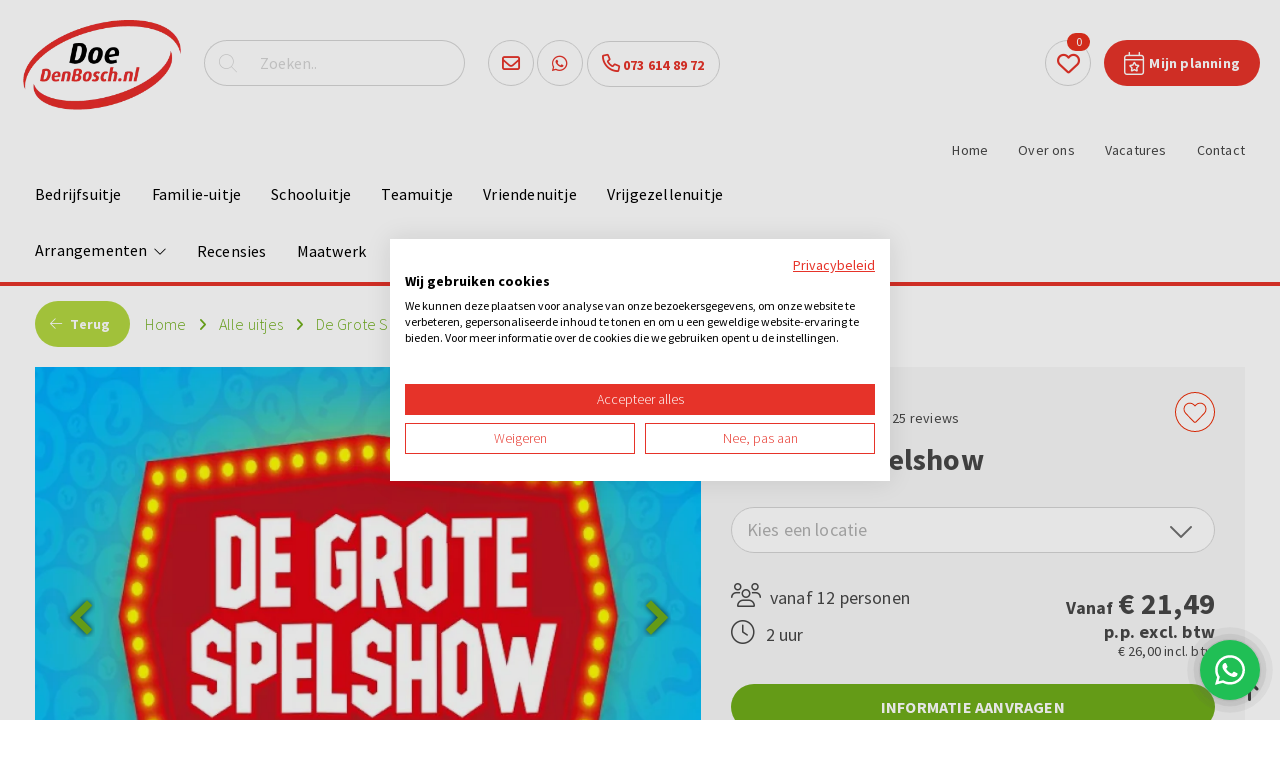

--- FILE ---
content_type: text/html; charset=UTF-8
request_url: https://www.doedenbosch.nl/uitjes/-5894-de-grote-spelshow/
body_size: 15302
content:
<!DOCTYPE html>
<html lang="" xmlns="http://www.w3.org/1999/xhtml" xmlns:fb="http://ogp.me/ns/fb#">
  <head>
    <meta charset="utf-8">
    <title>De Grote Spelshow - Doe Nederland</title>  
    <meta name="robots" content="index, follow">
    <meta name="description" content="Neem deel aan een hilarische spelshow!
 Boek direct." />
    <meta name="keywords" content="" />
        
    <link rel="canonical" href="https://www.doenederland.nl/uitjes/-5894-de-grote-spelshow/" />	
    <meta data-developer="Webbureau Safira Geldermalsen" data-developer-contact="info@safira.nl" charset="utf-8" />
    <meta name="content-language" content="NL" />
    <meta name="viewport" content="width=device-width, initial-scale=1.0, maximum-scale=1.0, user-scalable=no" />
    <meta name="HandheldFriendly" content="true" />    
    <meta name="apple-mobile-web-app-capable" content="yes">
    <meta name="apple-touch-fullscreen" content="yes">
    <meta name="format-detection" content="telephone=no">
    <meta property="og:locale" 	 	content="nl_NL" />
	<meta property="og:url"			content="https://www.doedenbosch.nl/uitjes/-5894-de-grote-spelshow/" />
	<meta property="og:type"		content="article" />
	<meta property="og:title"		content="De Grote Spelshow" />
		<meta name="facebook-domain-verification" content="e5xjumc0j7loebcdz7xu2tfq070zg6" />
	
    <link rel="icon" type="image/x-icon" href="/site/media/images/favicon.ico" />
    <link rel="shortcut icon" type="image/x-icon" href="/site/media/images/favicon.ico" />
    <link rel="shortcut icon" href="/site/media/images/favicon.png">
    <link rel="stylesheet" href="/site/modules/site/css/normalize.css?1580722857" type="text/css" />
    <link rel="stylesheet" href="/site/modules/site/css/default.css?1649770883" type="text/css" />
    <link href="//netdna.bootstrapcdn.com/font-awesome/4.5.0/css/font-awesome.min.css" rel="stylesheet">
	<link rel="stylesheet" href="/frameworks/fonts/fontawesome6/css/all.min.css?1723448001" type="text/css" />
	<link href='https://fonts.googleapis.com/css?family=Source+Sans+Pro:400,700,300' rel='stylesheet' type='text/css'>
    <link rel="stylesheet" href="/frameworks/jquery/plugins/datetimepicker/jquery.datetimepicker.css" type="text/css" /> 
    <link rel="stylesheet" href="/frameworks/jquery/plugins/confirmbox/confirmbox.css?1580722590">
    <link rel="stylesheet" href="/frameworks/jquery/plugins/modal/modal.css?1758201696">
    <link rel="stylesheet" href="/site/modules/itemForm/css/itemForm.css?1581674552" />
    <link rel="stylesheet" href="/site/modules/itemEmbed/widgets/defaultEmbed/css/defaultEmbed.css?1580722907" />
    <link rel="stylesheet" href="/frameworks/jquery/plugins/lightbox/css/jquery.lightbox-0.5.css?1580722864" />
    <link rel="stylesheet" href="/site/modules/itemCatalogus/css/itemCatalogus.css?1752758310" />
    <link rel="stylesheet" href="/site/modules/itemCatalogus/css/masterSlider.css?1580722854" />
    <link rel="stylesheet" href="/frameworks/jquery/plugins/masterslider/quick-start/masterslider/style/masterslider.css?1580722911" />
    <link rel="stylesheet" href="/frameworks/jquery/plugins/masterslider/quick-start/masterslider/skins/default/style.css?1580722915" />
    <link rel="stylesheet" href="/site/modules/itemFaq/widgets/simpleFaq/css/simpleFaq.css?1582535406" />
    <link rel="stylesheet" href="/frameworks/jquery/plugins/popup/popup.css?1580722591" />
    <link rel="stylesheet" href="/site/modules/itemBreadcrumb/css/itemBreadcrumb.css?1580722854" />
    <link rel="stylesheet" href="/site/modules/itemReview/css/itemReview.css?1580722856" />
    <link rel="stylesheet" href="/site/modules/itemSearch/css/itemSearch.css?1581329734" />
 	<link rel="stylesheet" type="text/css" href="/frameworks/jquery/plugins/tooltipster/tooltipster.css" />
    <link rel="stylesheet" href="/site/modules/itemFavorite/css/itemFavorite.css?1580722854" type="text/css" />
    <link rel="stylesheet" href="/site/modules/planning/css/planning.css?1758201696" type="text/css" />
    <link rel="stylesheet" href="/site/modules/site/css/layout.css?1758201696" type="text/css" />
    <link rel="stylesheet" href="/site/modules/site/css/grade-A.css?1580722857" type="text/css" />  
    <link rel="stylesheet" href="/site/modules/site/css/grade-B.css?1617340980" type="text/css" />  
    <link rel="stylesheet" href="/site/modules/site/css/grade-C.css?1752758310" type="text/css" />  
    <link rel="stylesheet" href="/site/modules/site/css/grade-D.css?1752758310" type="text/css" />
	  
   				<script type="text/javascript">var switchTo5x=true;</script>
	<script type="text/javascript" src="/site/modules/site/js/shareThis.js"></script>
	<script type="text/javascript">stLight.options({publisher: "1397bd3e-c7a3-4295-9e5d-e87431bf8e76", doNotHash: false, doNotCopy: true, hashAddressBar: false});</script>
	
		<link rel="dns-prefetch" href="https://consent.cookiefirst.com/" />
	<link rel="preconnect" href="https://consent.cookiefirst.com/" />
	<script src="https://consent.cookiefirst.com/sites/doedenbosch.nl-059f3498-50d2-4393-a72b-5d830c6dacdb/consent.js"></script>
	    

	<script>(function(w,d,s,l,i){w[l]=w[l]||[];w[l].push({'gtm.start':
	new Date().getTime(),event:'gtm.js'});var f=d.getElementsByTagName(s)[0],
	j=d.createElement(s),dl=l!='dataLayer'?'&l='+l:'';j.async=true;j.src=
	'https://www.googletagmanager.com/gtm.js?id='+i+dl;f.parentNode.insertBefore(j,f);
	})(window,document,'script','dataLayer','GTM-NJMN3PH');</script>

  </head>
  <body class="detailPage page-1511" id="page-1511">
  			<noscript><iframe src="https://www.googletagmanager.com/ns.html?id=GTM-NJMN3PH" height="0" width="0" style="display:none;visibility:hidden"></iframe></noscript>
			<noscript class="error-message"> Javascript staat uit in je browser. Het is hierdoor mogelijk dat de website niet volledig functioneert. </noscript>
    <div class="clear"></div>
	  
    
	    
    <div id="devicegrade"  > <div></div> </div>
	
    <div class="scroll-div">
    	<i class="fa fa-arrow-up"></i>
    </div>

	<div class="menu-list-wrap">
		<div class="toggle-wrap">
			<span class="toggle-bar"></span>
		</div>
		<div class="overlay close-menu-list"></div>
		<div class="menu-list">
			<div class="static-wrap">
				<div class="article widget-menu-list width-100 ">
	<div class="margin">
		<div class="padding">

<ul class="menu"><li class=' group-1524 level-2 child-1 no-children first-child'><a href='//www.doedenbosch.nl/uitjes/gezelschap/bedrijfsuitje/' title='Bedrijfsuitje' >Bedrijfsuitje<span class='drop-down'> <i class='fal fa-chevron-down'></i> </span></a></li><li class=' group-1523 level-2 child-2 no-children'><a href='//www.doedenbosch.nl/uitjes/gezelschap/familiedag/' title='Familie-uitje' >Familie-uitje<span class='drop-down'> <i class='fal fa-chevron-down'></i> </span></a></li><li class=' group-2357 level-2 child-3 no-children'><a href='//www.doedenbosch.nl/uitjes/gezelschap/schooluitje/' title='Schooluitje' >Schooluitje<span class='drop-down'> <i class='fal fa-chevron-down'></i> </span></a></li><li class=' group-1527 level-2 child-4 no-children'><a href='//www.doedenbosch.nl/uitjes/gezelschap/teamuitje-den-bosch/' title='Teamuitje' >Teamuitje<span class='drop-down'> <i class='fal fa-chevron-down'></i> </span></a></li><li class=' group-1525 level-2 child-5 no-children'><a href='//www.doedenbosch.nl/uitjes/gezelschap/groepsuitje/' title='Vriendenuitje' >Vriendenuitje<span class='drop-down'> <i class='fal fa-chevron-down'></i> </span></a></li><li class=' group-1526 level-2 child-6 no-children last-child'><a href='//www.doedenbosch.nl/uitjes/gezelschap/vrijgezellenfeest/' title='Vrijgezellenuitje' >Vrijgezellenuitje<span class='drop-down'> <i class='fal fa-chevron-down'></i> </span></a></li></ul>		</div>
	</div>
</div>
<div class="article widget-menu-list width-100 ">
	<div class="margin">
		<div class="padding">

<ul class="menu"><li class=' group-1512 level-2 child-2 has-children'><a href='//www.doedenbosch.nl/uitjes/type/arrangementen/' >Arrangementen<span class='drop-down'> <i class='fal fa-chevron-down'></i> </span></a><ul class="menu"><li class=' group-2055 level-3 child-1 no-children first-child'><a href='//www.doedenbosch.nl/uitjes/' >Avondarrangementen<span class='drop-down'> <i class='fal fa-chevron-down'></i> </span></a></li><li class=' group-2054 level-3 child-2 no-children last-child'><a href='//www.doedenbosch.nl/uitjes/' >Dagarrangementen<span class='drop-down'> <i class='fal fa-chevron-down'></i> </span></a></li></ul></li><li class=' group-2043 level-2 child-3 no-children'><a href='//www.doedenbosch.nl/recensies/' title='Recensies' >Recensies<span class='drop-down'> <i class='fal fa-chevron-down'></i> </span></a></li><li class=' group-2066 level-2 child-4 no-children'><a href='//www.doedenbosch.nl/maatwerk/' title='Maatwerk' >Maatwerk<span class='drop-down'> <i class='fal fa-chevron-down'></i> </span></a></li><li class=' currentpath current group-1511 level-2 child-5 has-children'><a href='//www.doedenbosch.nl/uitjes/' title='Alle uitjes' >Alle uitjes<span class='drop-down'> <i class='fal fa-chevron-down'></i> </span></a><ul class="menu"><li class=' group-1516 level-3 child-1 no-children first-child'><a href='//www.doedenbosch.nl/uitjes/populair/escape-room-vr/' >Populair<span class='drop-down'> <i class='fal fa-chevron-down'></i> </span></a></li><li class=' group-1520 level-3 child-2 no-children'><a href='//www.doedenbosch.nl/uitjes/type/losse-activiteiten/' >Type<span class='drop-down'> <i class='fal fa-chevron-down'></i> </span></a></li><li class=' group-1517 level-3 child-3 no-children'><a href='//www.doedenbosch.nl/uitjes/gezelschap/familiedag/' >Gezelschap<span class='drop-down'> <i class='fal fa-chevron-down'></i> </span></a></li><li class=' group-1518 level-3 child-4 no-children'><a href='//www.doedenbosch.nl/uitjes/waar-en-wanneer/dagarrangement/' >Waar en wanneer<span class='drop-down'> <i class='fal fa-chevron-down'></i> </span></a></li><li class=' group-1519 level-3 child-5 no-children last-child'><a href='//www.doedenbosch.nl/uitjes/thema/sportief-uitje/' >Thema<span class='drop-down'> <i class='fal fa-chevron-down'></i> </span></a></li></ul></li><li class=' group-2287 level-2 child-6 no-children last-child'><a href='//www.doedenbosch.nl/blog/' title='Blog' >Blog<span class='drop-down'> <i class='fal fa-chevron-down'></i> </span></a></li></ul>		</div>
	</div>
</div>
<div class="article widget-menu-list width-100 ">
	<div class="margin">
		<div class="padding">

<ul class="menu"><li class=' group-1510 level-2 child-1 no-children first-child'><a href='/' title='Home' >Home<span class='drop-down'> <i class='fal fa-chevron-down'></i> </span></a></li><li class=' group-1513 level-2 child-2 no-children'><a href='//www.doedenbosch.nl/algemeen/over-ons/' title='Over ons' >Over ons<span class='drop-down'> <i class='fal fa-chevron-down'></i> </span></a></li><li class=' group-1709 level-2 child-3 no-children'><a href='//www.doedenbosch.nl/algemeen/vacatures/' title='Vacatures' >Vacatures<span class='drop-down'> <i class='fal fa-chevron-down'></i> </span></a></li><li class=' group-1514 level-2 child-4 no-children last-child'><a href='//www.doedenbosch.nl/algemeen/contact/' title='Contact' >Contact<span class='drop-down'> <i class='fal fa-chevron-down'></i> </span></a></li></ul>		</div>
	</div>
</div>
			</div>
		</div>   
	</div>	
    <div class="row nth-child-0 top "><div><div class="group width-100 "><div class="margin"><div class="padding">
<div class="article width-15 item-image ">
	<div class="margin">
		<div class="padding">

			
            	<div class="item-image-wrapper text-location-0">
            
									
					<div class="image "
												>
						<div class="wrap">
															<a href="//www.doedenbosch.nl/">
									<img src="/site/media/upload/images/6949_logo-doe-denbosch_image-o_20200129092309.webp" alt="" title=""/>
								</a>
													</div>
					</div>
					
					                
                	<div class="clear"></div>

            	</div>

						
		</div>
	</div>	
</div> 
<div class="article widget-default-search width-20 ">
	<div class="margin">
		<div class="padding">
			
            <div class="search-wrap">
                
                <div class="search-icon">
                    <i class="fal fa-search"></i>
                </div>
            	
                <div class="input-search-wrap">
                    <input type="text" name="q" value="" placeholder="Zoeken..">
                    <span class="bar"></span>
                </div>
            </div>
            
		</div>
	</div>
</div>
<div class="article item-text width-20 ">
	<div class="margin">
		<div class="padding">
			<ul>
	<li><a href="mailto:info@doedenbosch.nl" onclick="dataLayer.push({ 'event':'analyticsEvent', 'eventCategory':'Uitgaande links', 'eventAction':'mail click', 'eventLabel':'info@doedenbosch.nl', 'eventValue':undefined });"><i class="far fa-envelope"></i></a></li>
	<li><a href="https://api.whatsapp.com/send?phone=31685843941" target="_blank" onclick="dataLayer.push({ 'event' : 'analyticsEvent', 'eventCategory' : 'Uitgaande links', 'eventAction' : 'telefoonnummer click', 'eventLabel' : '0685843941', 'eventValue' : undefined });"><i class="fab fa-whatsapp"></i></a></li>
	<li><a href="tel:0736148972" onclick="dataLayer.push({ 'event' : 'analyticsEvent', 'eventCategory' : 'Uitgaande links', 'eventAction' : 'telefoonnummer click', 'eventLabel' : '0736148972', 'eventValue' : undefined });"><i class="far fa-phone"></i> 073 614 89 72</a></li>
</ul>		</div>
	</div>	
</div>
<div class="article item-text width-15 ">
	<div class="margin">
		<div class="padding">
			<p><a href="#" title="Bekijk mijn planning" rel="red_button">Mijn planning</a>
</p>		</div>
	</div>	
</div>
    <div class="article widget-default-embed width-5  desktop">
        <div class="margin">
            <div class="padding">
                <div class="favorites">
        <a href="/mijn-favorieten/">
            <i class="fal fa-heart" aria-hidden="true"></i>
            <span class="favorites-count">0</span>
        </a>
</div>            </div>
        </div>	
    </div>
    <div class="article widget-menu-list width-25 ">
	<div class="margin">
		<div class="padding">

<ul class="menu"><li class=' group-1510 level-2 child-1 no-children first-child'><a href='/' title='Home' >Home<span class='drop-down'> <i class='fal fa-chevron-down'></i> </span></a></li><li class=' group-1513 level-2 child-2 no-children'><a href='//www.doedenbosch.nl/algemeen/over-ons/' title='Over ons' >Over ons<span class='drop-down'> <i class='fal fa-chevron-down'></i> </span></a></li><li class=' group-1709 level-2 child-3 no-children'><a href='//www.doedenbosch.nl/algemeen/vacatures/' title='Vacatures' >Vacatures<span class='drop-down'> <i class='fal fa-chevron-down'></i> </span></a></li><li class=' group-1514 level-2 child-4 no-children last-child'><a href='//www.doedenbosch.nl/algemeen/contact/' title='Contact' >Contact<span class='drop-down'> <i class='fal fa-chevron-down'></i> </span></a></li></ul>		</div>
	</div>
</div>
</div></div></div><div class="clear"></div></div></div><div class="row nth-child-1 menu "><div><div class="group width-100 "><div class="margin"><div class="padding"><div class="article widget-menu-list width-50 ">
	<div class="margin">
		<div class="padding">

<ul class="menu"><li class=' group-1524 level-2 child-1 no-children first-child'><a href='//www.doedenbosch.nl/uitjes/gezelschap/bedrijfsuitje/' title='Bedrijfsuitje' >Bedrijfsuitje<span class='drop-down'> <i class='fal fa-chevron-down'></i> </span></a></li><li class=' group-1523 level-2 child-2 no-children'><a href='//www.doedenbosch.nl/uitjes/gezelschap/familiedag/' title='Familie-uitje' >Familie-uitje<span class='drop-down'> <i class='fal fa-chevron-down'></i> </span></a></li><li class=' group-2357 level-2 child-3 no-children'><a href='//www.doedenbosch.nl/uitjes/gezelschap/schooluitje/' title='Schooluitje' >Schooluitje<span class='drop-down'> <i class='fal fa-chevron-down'></i> </span></a></li><li class=' group-1527 level-2 child-4 no-children'><a href='//www.doedenbosch.nl/uitjes/gezelschap/teamuitje-den-bosch/' title='Teamuitje' >Teamuitje<span class='drop-down'> <i class='fal fa-chevron-down'></i> </span></a></li><li class=' group-1525 level-2 child-5 no-children'><a href='//www.doedenbosch.nl/uitjes/gezelschap/groepsuitje/' title='Vriendenuitje' >Vriendenuitje<span class='drop-down'> <i class='fal fa-chevron-down'></i> </span></a></li><li class=' group-1526 level-2 child-6 no-children last-child'><a href='//www.doedenbosch.nl/uitjes/gezelschap/vrijgezellenfeest/' title='Vrijgezellenuitje' >Vrijgezellenuitje<span class='drop-down'> <i class='fal fa-chevron-down'></i> </span></a></li></ul>		</div>
	</div>
</div>
<div class="article widget-menu-list width-20 ">
	<div class="margin">
		<div class="padding">

<ul class="menu"><li class=' group-1512 level-2 child-2 has-children'><a href='//www.doedenbosch.nl/uitjes/type/arrangementen/' >Arrangementen<span class='drop-down'> <i class='fal fa-chevron-down'></i> </span></a><ul class="menu"><li class=' group-2055 level-3 child-1 no-children first-child'><a href='//www.doedenbosch.nl/uitjes/' >Avondarrangementen<span class='drop-down'> <i class='fal fa-chevron-down'></i> </span></a></li><li class=' group-2054 level-3 child-2 no-children last-child'><a href='//www.doedenbosch.nl/uitjes/' >Dagarrangementen<span class='drop-down'> <i class='fal fa-chevron-down'></i> </span></a></li></ul></li><li class=' group-2043 level-2 child-3 no-children'><a href='//www.doedenbosch.nl/recensies/' title='Recensies' >Recensies<span class='drop-down'> <i class='fal fa-chevron-down'></i> </span></a></li><li class=' group-2066 level-2 child-4 no-children'><a href='//www.doedenbosch.nl/maatwerk/' title='Maatwerk' >Maatwerk<span class='drop-down'> <i class='fal fa-chevron-down'></i> </span></a></li><li class=' currentpath current group-1511 level-2 child-5 has-children'><a href='//www.doedenbosch.nl/uitjes/' title='Alle uitjes' >Alle uitjes<span class='drop-down'> <i class='fal fa-chevron-down'></i> </span></a><ul class="menu"><li class=' group-1516 level-3 child-1 no-children first-child'><a href='//www.doedenbosch.nl/uitjes/populair/escape-room-vr/' >Populair<span class='drop-down'> <i class='fal fa-chevron-down'></i> </span></a></li><li class=' group-1520 level-3 child-2 no-children'><a href='//www.doedenbosch.nl/uitjes/type/losse-activiteiten/' >Type<span class='drop-down'> <i class='fal fa-chevron-down'></i> </span></a></li><li class=' group-1517 level-3 child-3 no-children'><a href='//www.doedenbosch.nl/uitjes/gezelschap/familiedag/' >Gezelschap<span class='drop-down'> <i class='fal fa-chevron-down'></i> </span></a></li><li class=' group-1518 level-3 child-4 no-children'><a href='//www.doedenbosch.nl/uitjes/waar-en-wanneer/dagarrangement/' >Waar en wanneer<span class='drop-down'> <i class='fal fa-chevron-down'></i> </span></a></li><li class=' group-1519 level-3 child-5 no-children last-child'><a href='//www.doedenbosch.nl/uitjes/thema/sportief-uitje/' >Thema<span class='drop-down'> <i class='fal fa-chevron-down'></i> </span></a></li></ul></li><li class=' group-2287 level-2 child-6 no-children last-child'><a href='//www.doedenbosch.nl/blog/' title='Blog' >Blog<span class='drop-down'> <i class='fal fa-chevron-down'></i> </span></a></li></ul>		</div>
	</div>
</div>
</div></div></div><div class="clear"></div></div></div><div class="row nth-child-2 content"><div><div class="group width-100 "><div class="margin"><div class="padding"><div class="article width-100 item-catalogus-detail  catalogusList">
	<div class="margin">
		<div class="padding" itemscope itemtype="http://schema.org/Product">
            
            <div class="navigation-row">
                <div class="back">
                    <a href="../" title="Terug naar de overzichtspagina"> <i class="fal fa-arrow-left"></i> Terug</a>
                </div>
                <div class="breadcrumb">
                	
<div class="article width- item-breadcrumb  ">
	<div class="margin">
		<div class="padding">
        
        	<!-- start of bredcrumb -->
        	<div class="breadcrumb" itemscope itemtype="http://schema.org/BreadcrumbList">
            	
            	            	                    <!-- show the home except for the home itself -->
                    <span itemprop="itemListElement" itemscope itemtype="http://schema.org/ListItem">
                        <a href="https://www.doedenbosch.nl/" id="https://www.doedenbosch.nl/" itemscope itemtype="http://schema.org/Thing" itemprop="item">
							<span itemprop="name">Home</span>
                        </a> 
                        <meta itemprop="position" content="1" />
                        <i class="fa fa-angle-right"></i>
                    </span>
                    <!-- end of home -->
                                
                <!-- other pages -->
                                	
                    
                                         	<span itemprop="itemListElement" itemscope itemtype="http://schema.org/ListItem">
                            <a href="//www.doedenbosch.nl/uitjes/" itemscope itemtype="http://schema.org/Thing" itemprop="item" id="//www.doedenbosch.nl/uitjes/">
								<span itemprop="name"> Alle uitjes </span>
                            </a> 
                            <meta itemprop="position" content="2" />
                            <i class="fa fa-angle-right"></i>
                        </span>
                            
                                <!-- end of other pages -->
                
                                
                                    <!-- current page -->
                    <span itemprop="itemListElement" itemscope itemtype="http://schema.org/ListItem">
						<a href="https://www.doedenbosch.nl/uitjes/-5894-de-grote-spelshow" id="https://www.doedenbosch.nl/uitjes/-5894-de-grote-spelshow" itemscope itemtype="http://schema.org/Thing" itemprop="item">
							<span itemprop="name">De Grote Spelshow</span>
						</a>
						<meta itemprop="position" content="3" />
					</span>
                    <!-- end of current page-->
                                
        	</div>
            <!-- end of breadcrumb -->
            
        </div>
    </div>
</div>                </div>
                
                <div class="clear"></div>
            </div>
            
            <div class="product-content">
            	<div class="margin">
                	<div class="padding">
						
                        <div class="width-55 photos ms-showcase-template">
                        	
                                                        
                            <div class="masterslider-catalogus ms-skin-default">
                            
                            	                                
                                                            	                                    <div class="ms-slide">
                                        <img src="/frameworks/jquery/plugins/masterslider/quick-start/masterslider/style/blank.gif" data-src="/site/media/upload/images/5894_de-grote-spelshow_image-xl_20200331115456.webp" title="De Grote Spelshow" alt="De Grote Spelshow" />  
										<img class="hide" src="/site/media/upload/images/5894_de-grote-spelshow_image-xl_20200331115456.webp" itemprop="image" title="De Grote Spelshow" alt="De Grote Spelshow" />
                                    </div>
                                                                                                        <div class="ms-slide">
                                        <img src="/frameworks/jquery/plugins/masterslider/quick-start/masterslider/style/blank.gif" data-src="/site/media/upload/images/5894_de-vaste-clique-16_image-xl_20230310100233.webp" title="De Grote Spelshow" alt="De Grote Spelshow" />  
										<img class="hide" src="/site/media/upload/images/5894_de-vaste-clique-16_image-xl_20230310100233.webp"  title="De Grote Spelshow" alt="De Grote Spelshow" />
                                    </div>
                                                                                                        <div class="ms-slide">
                                        <img src="/frameworks/jquery/plugins/masterslider/quick-start/masterslider/style/blank.gif" data-src="/site/media/upload/images/5894_de-vaste-clique-3_image-xl_20230310100501.webp" title="De Grote Spelshow" alt="De Grote Spelshow" />  
										<img class="hide" src="/site/media/upload/images/5894_de-vaste-clique-3_image-xl_20230310100501.webp"  title="De Grote Spelshow" alt="De Grote Spelshow" />
                                    </div>
                                                                                                        <div class="ms-slide">
                                        <img src="/frameworks/jquery/plugins/masterslider/quick-start/masterslider/style/blank.gif" data-src="/site/media/upload/images/5894_de-vaste-clique-24_image-xl_20230310100532.webp" title="De Grote Spelshow" alt="De Grote Spelshow" />  
										<img class="hide" src="/site/media/upload/images/5894_de-vaste-clique-24_image-xl_20230310100532.webp"  title="De Grote Spelshow" alt="De Grote Spelshow" />
                                    </div>
                                                                                                    
                            </div>
  
                        </div>
                        
                        <div class="width-45 article-info" data-trip-id="5894">
                        	<div class="width-75" itemprop="aggregateRating" itemscope itemtype="http://schema.org/AggregateRating" >
                                <div class="review-average-score-wrap">
	<div class="review-average-score-stars medium">
                <div class="score-star score-star-1">
                        <div class="star-wrap">
            	<div class="star-bg star-bg-1" style="width:100%;"></div>
            </div>
            <div class="top-star"></div>
        </div>
        <div class="score-star score-star-2">
                        <div class="star-wrap">
            	<div class="star-bg star-bg-2" style="width:100%;"></div>
            </div>
            <div class="top-star"></div>
        </div>
        <div class="score-star score-star-3">
                      <div class="star-wrap">
            	<div class="star-bg star-bg-3" style="width:100%;"></div>
            </div>
            <div class="top-star"></div>
        </div>
        <div class="score-star score-star-4">
                      <div class="star-wrap">
            	<div class="star-bg star-bg-4" style="width:100%;"></div>
            </div>
            <div class="top-star"></div>
        </div>
        <div class="score-star score-star-5">
                        <div class="star-wrap">
            	<div class="star-bg star-bg-5" style="width:49%;"></div>
            </div>
            <div class="top-star"></div>
        </div>
        
    </div>
    
	<div class="review-average-score-number" >
		<span itemprop="ratingValue" content="9.0">9.0</span>
		<meta itemprop="bestRating" content="10">
	</div>
</div>                                <div class="total-reviews">
									<span itemprop="reviewCount">25</span>  reviews                                </div>
                            </div>
                            
                            <div class="width-25" >
                            	<div class="set-favorite article-favorite "></div>
                            </div>
                            
                            <div class="width-100 title">
								<h1><span itemprop="name">De Grote Spelshow</span></h1>
                            </div>
                            
                            <div class="width-100 sub-articles">
                            	                                                                        <div class="sub-articles-wrap">
                                        <div class="select-wrap">
                                            <select name="go-to-sub-article" class="go-to-sub-article">
                                            
                                            	                                            		<option value="">Kies een locatie</option>
                                            	                                            	
												                                                	                                                  	  	<option value="//www.doedenbosch.nl/uitjes/-5895-de-grote-spelshow/"  data-trip-map-id="1511"> Den Bosch </option>
                                                													                                                	                                                  	  	<option value="//www.doedenbosch.nl/uitjes/-5896-de-grote-spelshow/"  data-trip-map-id="1441"> Eindhoven </option>
                                                													                                                	                                                  	  	<option value="//www.doedenbosch.nl/uitjes/-5897-de-grote-spelshow/"  data-trip-map-id="1579"> Nijmegen </option>
                                                													                                                	                                                  	  	<option value="//www.doedenbosch.nl/uitjes/-5899-de-grote-spelshow-/"  data-trip-map-id="1475"> Locatie op maat </option>
                                                													                                            </select>
                                        </div>
                                    </div>
                                							</div>

							<div class="clear"></div>
                           
                            <div class="width-50 details">
                            	<div class="number-persons">
                            		<i class="fal fa-users" aria-hidden="true"></i> 
                                    
                                                                        	vanaf 12 personen
                                                                        
                                </div>
                                <div class="time">
                                	<i class="fal fa-clock" aria-hidden="true"></i>2 uur                                </div>
                            </div>

							<div class="width-50 prices">
                            	<div class="price" itemprop="offers" itemscope itemtype="http://schema.org/Offer">
									Vanaf <span><span itemprop="priceCurrency" content="EUR">€</span> <span itemprop="price" content="21.49">21,49</span></span><br/>
									p.p. excl. btw<br/>
									<span class="price_incl">&euro; 26,00 incl. btw</span>
                                </div>
							</div>
                            
                            <div class="clear"></div>
                            
                            <div class="width-100 button-group" data-trip-name="De Grote Spelshow" data-trip-id="5894">
                                <div class="info-request">
                                	INFORMATIE AANVRAGEN
                                </div>
                                                                    <div class="reserve">
                                        Direct reserveren
                                    </div>
                                                                
                                <div class="clear"></div>
                            </div>
                            
                        </div>
                        <!-- end of article info -->
                        
                        <div class="clear"></div>
                    </div>
                </div>
            </div>
            <!-- end of content -->  
            
            <div class="content-detail">
            	<div class="content-detail-tabs">
                
                	<div class="socialmedia">
                    	                            <span class='st_facebook_large' displayText='Facebook'></span>
                            <span class='st_pinterest_large' displayText='Pinterest'></span>
                            <span class='st_instagram_large' displayText='Instagram'></span>
                            <span class='st_email_large' displayText='Email'></span>
                                                <a href="?pdf=5894-de-grote-spelshow.pdf" target="_blank" class="save-as-pdf" title="Download informatie van De Grote Spelshow als pdf">
                        	<img  height="35" src="/site/media/images/icon_pdf.svg" alt="Download informatie van De Grote Spelshow als pdf" /> 
                        </a>
                    </div>
                    
                	<div class="tab program selected" data-attr="program">
                    	Programma
                    </div>
                    <div class="tab price" data-attr="price">
                    	Prijzen
                    </div>
                    <div class="tab review" data-attr="review">
                    	Reviews (25)
                    </div>
					<div class="tab faq" data-attr="faq">
                    	Veelgestelde vragen
                    </div>
                    
                </div>
                <div class="detail-info-wrap">
                    <div class="program selected" itemprop="description">
						<p><i>Lig jij ook elk weekend rollend van het lachen voor de televisie bij het zien van de verschillende spelshows? Of wat vind je van de spellen waarbij je echt je hersenen moet laten kraken? Wij hebben de leukste en grappigste spellen en de grootste breinbrekers nu voor je verwerkt in Dé Grote Spelshow!</i><br>
</p>
<p><i><br></i>
</p>
<h1>Hoe werkt het spel?<b></b></h1>
<p>Tijdens deze interactieve spelshow, onder begeleiding van onze enthousiaste quizmaster, komen twee uur lang de leukste spellen aan bod uit bekende televisieprogramma’s. Denk aan “De slimste mens", de “Geheugentrainer”, “Jongens tegen de Meisjes” en “Oh, wat een jaar!”
</p>
<p><br>
</p>
<p>De Grote Spelshow zit boordevol interactie. Zo beschikt elk team over een echte quizknop. Druk zo snel mogelijk op de knop om antwoord te geven op de quiz- en fotovragen of kies de juiste optie bij de meerkeuzevragen. Bovendien zien jullie live de tussenstand van alle teams. Liggen jullie op kop of moet er nog een tandje bij? Sla op de knop en geef direct het juiste antwoord!&nbsp;
</p>
<p><br>
</p>
<p>Eigenlijk is twee uur bijna te kort voor De Grote Spelshow. Jullie komen zoveel leuke spelonderdelen uit verschillende televisieprogramma’s tegen! Ga de strijd aan tijdens het onderdeel “Wie is het?”, scoor punten bij het “Rad van Fortuin”, voorspel hoe de getoonde filmpjes aflopen en speel de 20 vragen uit “Oh, wat een jaar!” Onthoud jij alle 20 antwoorden en kun je deze ook nog benoemen in een zenuwslopende strijd?
</p>
<p><br>
</p>
<p>En kennen jullie het hilarische letterspel van Jongens tegen de Meisjes? Probeer met jouw team binnen 2 minuten zoveel mogelijk woorden te maken met letters die op jullie lichaam hangen.&nbsp;&nbsp;
</p>
<p><br>
</p>
<p>Voor wie wel van een gokje wagen houdt, is het onderdeel “Wedden dat..” ideaal. Zet een aantal procent van jullie punten in voor de volgende vraag en verlies of win!
</p>
<p>Alsof dit nog niet genoeg is, spelen jullie in de quiz ook nog unieke games zoals “Balletje balletje” en “Hoger of lager”.
</p>
<p><br>
</p>
<p>Kende je overigens “Jeopardy” al? Ook onderdelen van deze Amerikaanse televisie hit komen aan bod in De Grote Spelshow: kies je thema en het aantal punten en zorg dat je de andere teams te slim af bent.&nbsp;
</p>
<p><br>
</p>
<p>Afsluiten doen jullie met de “Geheugentrainer”: hoe goed is het geheugen aan het eind van het spel over iets wat je aan het begin hebt gezien? en de “Paardenrace”, dé hit van DoeNederland. Zet je punten in op een paard en schreeuw deze naar de overwinning.&nbsp;
</p>
<p><br>
</p>
<p>De Grote Spelshow is sensationeel en vraagt om snelheid, creativiteit, intelligentie en natuurlijk een flinke dosis humor. Uiteraard hebben we een prijs voor het winnende team!
</p>                    </div>
                    <div class="price">
                        <div class="prices-wrap">
                        	
                        	                            	<div class="choose-city">Prijzen kunnen per locatie verschillen. Selecteer eerst een locatie.</div>
                                                    </div>
                    </div>
                    <div class="review">
                    	<div class="review-wrap">
                            <div class="review_overview">
                                <div class="width-100 review-info-wrap">
   	
    <div class="width-70">
                    <div class="width-100 average-title">
            	Gemiddelde beoordeling
            </div>
            <div class="width-100">
				<div class="review-average-score-wrap">
	<div class="review-average-score-stars medium">
                <div class="score-star score-star-1">
                        <div class="star-wrap">
            	<div class="star-bg star-bg-1" style="width:100%;"></div>
            </div>
            <div class="top-star"></div>
        </div>
        <div class="score-star score-star-2">
                        <div class="star-wrap">
            	<div class="star-bg star-bg-2" style="width:100%;"></div>
            </div>
            <div class="top-star"></div>
        </div>
        <div class="score-star score-star-3">
                      <div class="star-wrap">
            	<div class="star-bg star-bg-3" style="width:100%;"></div>
            </div>
            <div class="top-star"></div>
        </div>
        <div class="score-star score-star-4">
                      <div class="star-wrap">
            	<div class="star-bg star-bg-4" style="width:100%;"></div>
            </div>
            <div class="top-star"></div>
        </div>
        <div class="score-star score-star-5">
                        <div class="star-wrap">
            	<div class="star-bg star-bg-5" style="width:49%;"></div>
            </div>
            <div class="top-star"></div>
        </div>
        
    </div>
    
	<div class="review-average-score-number" >
		<span  content="9.0">9.0</span>
		<meta itemprop="bestRating" content="10">
	</div>
</div>                <div class="total-reviews">
                    25  reviews                </div>
            </div>
            <div class="width-100 sub-rating">
            	<div>
                    Uitje: 9.4                </div>
                <div>
                    Service: 9.4                </div>
                <div>
                    Horeca: 8.1                </div>
                <div>
                    Locatie: 8.8                </div>
                <div>
                    Prijs/kwaliteit: 8.6                </div>
                <div>
                    Personeel: 9.4                </div>
            </div>
            </div>
    
    <!-- <div class="width-30">
        <div class="write-review-button">Schrijf een review</div>
    </div> -->
    
</div>
<div class="clear"></div>

<div class="review-item-list width-100">	
	<!-- pagination -->
	        <div class="navigation-wrap top">
            <span>pagina <span class="currentPage">1</span> van <span class="totalPages">5</span> / 25 reviews</span>
            
            <a href="#" class="prev disabled">
                <i class="fa fa-angle-left" aria-hidden="true"></i>
            </a>
            
            <a href="#" class="next">
                <i class="fa fa-angle-right" aria-hidden="true"></i>
            </a>
       </div>
        <!-- pagination -->
	
        	
        <div class="review-item-wrap width-100" itemprop="review" itemscope itemtype="http://schema.org/Review">
            <div class="review-item-info width-100">
            
                <div class="review-item-name width-70">
                	<span itemprop="name" content="De Grote Spelshow "></span>
					<span itemprop="author">J de Rooij</span> beoordeelt dit uitje met een:
                </div>
                
                <div class="review-item-average-score width-30">
                    <div class="review-average-score-wrap">
	<div class="review-average-score-stars medium">
                <div class="score-star score-star-1">
                        <div class="star-wrap">
            	<div class="star-bg star-bg-1" style="width:100%;"></div>
            </div>
            <div class="top-star"></div>
        </div>
        <div class="score-star score-star-2">
                        <div class="star-wrap">
            	<div class="star-bg star-bg-2" style="width:100%;"></div>
            </div>
            <div class="top-star"></div>
        </div>
        <div class="score-star score-star-3">
                      <div class="star-wrap">
            	<div class="star-bg star-bg-3" style="width:100%;"></div>
            </div>
            <div class="top-star"></div>
        </div>
        <div class="score-star score-star-4">
                      <div class="star-wrap">
            	<div class="star-bg star-bg-4" style="width:100%;"></div>
            </div>
            <div class="top-star"></div>
        </div>
        <div class="score-star score-star-5">
                        <div class="star-wrap">
            	<div class="star-bg star-bg-5" style="width:100%;"></div>
            </div>
            <div class="top-star"></div>
        </div>
        
    </div>
    
	<div class="review-average-score-number" itemprop="reviewRating" itemscope itemtype="http://schema.org/Rating">
		<span itemprop="ratingValue" content="10.0">10.0</span>
		<meta itemprop="bestRating" content="10">
	</div>
</div>                </div>
                
                <!-- left side with the info -->
                <div class="left  width-100">
                
					                        <div class="review-item-company-name width-100">
                            Bedrijf / gezelschap: Pi-Spello                        </div>
                                                            						<div class="review-item-company-location width-100">
							Locatie: Locatie op maat						</div>
					                                            <div class="review-item-comment width-100" itemprop="reviewBody">
                            Hele gezellige middag gehad met De Grote Spelshow op onze eigen locatie. 
Leuke, afwisselende opdrachten en veel gelachen. Aanrader!                        </div>
                                        <div class="clear"></div>
                    
                    <div class="rating-wrap width-100">
                                                    <div class="rating width-33" data-rating="5">
                                <div class="rating-name">
                                    Uitje:
                                </div>
                                                                                                            <div class="star-small-fill"></div>
                                                                            <div class="star-small-fill"></div>
                                                                            <div class="star-small-fill"></div>
                                                                            <div class="star-small-fill"></div>
                                                                            <div class="star-small-fill"></div>
                                                                                                                                    </div>
                                                    <div class="rating width-33" data-rating="5">
                                <div class="rating-name">
                                    Service:
                                </div>
                                                                                                            <div class="star-small-fill"></div>
                                                                            <div class="star-small-fill"></div>
                                                                            <div class="star-small-fill"></div>
                                                                            <div class="star-small-fill"></div>
                                                                            <div class="star-small-fill"></div>
                                                                                                                                    </div>
                                                    <div class="rating width-33" data-rating="0">
                                <div class="rating-name">
                                    Horeca:
                                </div>
                                                                    N.v.t.
                                                            </div>
                                                    <div class="rating width-33" data-rating="5">
                                <div class="rating-name">
                                    Locatie:
                                </div>
                                                                                                            <div class="star-small-fill"></div>
                                                                            <div class="star-small-fill"></div>
                                                                            <div class="star-small-fill"></div>
                                                                            <div class="star-small-fill"></div>
                                                                            <div class="star-small-fill"></div>
                                                                                                                                    </div>
                                                    <div class="rating width-33" data-rating="5">
                                <div class="rating-name">
                                    Prijs/kwaliteit:
                                </div>
                                                                                                            <div class="star-small-fill"></div>
                                                                            <div class="star-small-fill"></div>
                                                                            <div class="star-small-fill"></div>
                                                                            <div class="star-small-fill"></div>
                                                                            <div class="star-small-fill"></div>
                                                                                                                                    </div>
                                                    <div class="rating width-33" data-rating="5">
                                <div class="rating-name">
                                    Personeel:
                                </div>
                                                                                                            <div class="star-small-fill"></div>
                                                                            <div class="star-small-fill"></div>
                                                                            <div class="star-small-fill"></div>
                                                                            <div class="star-small-fill"></div>
                                                                            <div class="star-small-fill"></div>
                                                                                                                                    </div>
                                            </div>
                    <div class="clear"></div>
                    <div class="review-item-recommend width-100">
                        Zou je ons aanbevelen?<br/>
                        <strong>Ja</strong>
                    </div>
            	</div>
                <!-- end of left side -->
                
                            </div>
            
        </div>
        
        	
        <div class="review-item-wrap width-100" itemprop="review" itemscope itemtype="http://schema.org/Review">
            <div class="review-item-info width-100">
            
                <div class="review-item-name width-70">
                	<span itemprop="name" content="De Grote Spelshow"></span>
					<span itemprop="author">Tom Donker</span> beoordeelt dit uitje met een:
                </div>
                
                <div class="review-item-average-score width-30">
                    <div class="review-average-score-wrap">
	<div class="review-average-score-stars medium">
                <div class="score-star score-star-1">
                        <div class="star-wrap">
            	<div class="star-bg star-bg-1" style="width:100%;"></div>
            </div>
            <div class="top-star"></div>
        </div>
        <div class="score-star score-star-2">
                        <div class="star-wrap">
            	<div class="star-bg star-bg-2" style="width:100%;"></div>
            </div>
            <div class="top-star"></div>
        </div>
        <div class="score-star score-star-3">
                      <div class="star-wrap">
            	<div class="star-bg star-bg-3" style="width:100%;"></div>
            </div>
            <div class="top-star"></div>
        </div>
        <div class="score-star score-star-4">
                      <div class="star-wrap">
            	<div class="star-bg star-bg-4" style="width:100%;"></div>
            </div>
            <div class="top-star"></div>
        </div>
        <div class="score-star score-star-5">
                        <div class="star-wrap">
            	<div class="star-bg star-bg-5" style="width:0%;"></div>
            </div>
            <div class="top-star"></div>
        </div>
        
    </div>
    
	<div class="review-average-score-number" itemprop="reviewRating" itemscope itemtype="http://schema.org/Rating">
		<span itemprop="ratingValue" content="8.0">8.0</span>
		<meta itemprop="bestRating" content="10">
	</div>
</div>                </div>
                
                <!-- left side with the info -->
                <div class="left  width-80">
                
					                        <div class="review-item-company-name width-100">
                            Bedrijf / gezelschap: VDL ETG                        </div>
                                                            						<div class="review-item-company-location width-100">
							Locatie: Eindhoven						</div>
					                                            <div class="review-item-comment width-100" itemprop="reviewBody">
                            Het was een leuke avond, alle vragen / rondes waren goed gevarieerd en iedereen kon gezellig meedenken en mee doen.  
                        </div>
                                        <div class="clear"></div>
                    
                    <div class="rating-wrap width-100">
                                                    <div class="rating width-33" data-rating="4">
                                <div class="rating-name">
                                    Uitje:
                                </div>
                                                                                                            <div class="star-small-fill"></div>
                                                                            <div class="star-small-fill"></div>
                                                                            <div class="star-small-fill"></div>
                                                                            <div class="star-small-fill"></div>
                                                                                                                <div class="star-small-empty"></div>
                                                                                                </div>
                                                    <div class="rating width-33" data-rating="4">
                                <div class="rating-name">
                                    Service:
                                </div>
                                                                                                            <div class="star-small-fill"></div>
                                                                            <div class="star-small-fill"></div>
                                                                            <div class="star-small-fill"></div>
                                                                            <div class="star-small-fill"></div>
                                                                                                                <div class="star-small-empty"></div>
                                                                                                </div>
                                                    <div class="rating width-33" data-rating="5">
                                <div class="rating-name">
                                    Horeca:
                                </div>
                                                                                                            <div class="star-small-fill"></div>
                                                                            <div class="star-small-fill"></div>
                                                                            <div class="star-small-fill"></div>
                                                                            <div class="star-small-fill"></div>
                                                                            <div class="star-small-fill"></div>
                                                                                                                                    </div>
                                                    <div class="rating width-33" data-rating="5">
                                <div class="rating-name">
                                    Locatie:
                                </div>
                                                                                                            <div class="star-small-fill"></div>
                                                                            <div class="star-small-fill"></div>
                                                                            <div class="star-small-fill"></div>
                                                                            <div class="star-small-fill"></div>
                                                                            <div class="star-small-fill"></div>
                                                                                                                                    </div>
                                                    <div class="rating width-33" data-rating="3">
                                <div class="rating-name">
                                    Prijs/kwaliteit:
                                </div>
                                                                                                            <div class="star-small-fill"></div>
                                                                            <div class="star-small-fill"></div>
                                                                            <div class="star-small-fill"></div>
                                                                                                                <div class="star-small-empty"></div>
                                                                            <div class="star-small-empty"></div>
                                                                                                </div>
                                                    <div class="rating width-33" data-rating="3">
                                <div class="rating-name">
                                    Personeel:
                                </div>
                                                                                                            <div class="star-small-fill"></div>
                                                                            <div class="star-small-fill"></div>
                                                                            <div class="star-small-fill"></div>
                                                                                                                <div class="star-small-empty"></div>
                                                                            <div class="star-small-empty"></div>
                                                                                                </div>
                                            </div>
                    <div class="clear"></div>
                    <div class="review-item-recommend width-100">
                        Zou je ons aanbevelen?<br/>
                        <strong>Ja</strong>
                    </div>
            	</div>
                <!-- end of left side -->
                
                                    <!-- right side for video + images -->
                    <div class="right width-20">
                        <div class="review-item-media">
                                                    </div>
                	</div>
                	<!-- end of right side -->
            	            </div>
            
        </div>
        
        	
        <div class="review-item-wrap width-100" itemprop="review" itemscope itemtype="http://schema.org/Review">
            <div class="review-item-info width-100">
            
                <div class="review-item-name width-70">
                	<span itemprop="name" content="De Grote Spelshow"></span>
					<span itemprop="author">Janneke de Brouwer</span> beoordeelt dit uitje met een:
                </div>
                
                <div class="review-item-average-score width-30">
                    <div class="review-average-score-wrap">
	<div class="review-average-score-stars medium">
                <div class="score-star score-star-1">
                        <div class="star-wrap">
            	<div class="star-bg star-bg-1" style="width:100%;"></div>
            </div>
            <div class="top-star"></div>
        </div>
        <div class="score-star score-star-2">
                        <div class="star-wrap">
            	<div class="star-bg star-bg-2" style="width:100%;"></div>
            </div>
            <div class="top-star"></div>
        </div>
        <div class="score-star score-star-3">
                      <div class="star-wrap">
            	<div class="star-bg star-bg-3" style="width:100%;"></div>
            </div>
            <div class="top-star"></div>
        </div>
        <div class="score-star score-star-4">
                      <div class="star-wrap">
            	<div class="star-bg star-bg-4" style="width:100%;"></div>
            </div>
            <div class="top-star"></div>
        </div>
        <div class="score-star score-star-5">
                        <div class="star-wrap">
            	<div class="star-bg star-bg-5" style="width:100%;"></div>
            </div>
            <div class="top-star"></div>
        </div>
        
    </div>
    
	<div class="review-average-score-number" itemprop="reviewRating" itemscope itemtype="http://schema.org/Rating">
		<span itemprop="ratingValue" content="10.0">10.0</span>
		<meta itemprop="bestRating" content="10">
	</div>
</div>                </div>
                
                <!-- left side with the info -->
                <div class="left  width-100">
                
					                        <div class="review-item-company-name width-100">
                            Bedrijf / gezelschap: Vrijgezellenfeest                         </div>
                                                            						<div class="review-item-company-location width-100">
							Locatie: Eindhoven						</div>
					                                        <div class="clear"></div>
                    
                    <div class="rating-wrap width-100">
                                                    <div class="rating width-33" data-rating="5">
                                <div class="rating-name">
                                    Uitje:
                                </div>
                                                                                                            <div class="star-small-fill"></div>
                                                                            <div class="star-small-fill"></div>
                                                                            <div class="star-small-fill"></div>
                                                                            <div class="star-small-fill"></div>
                                                                            <div class="star-small-fill"></div>
                                                                                                                                    </div>
                                                    <div class="rating width-33" data-rating="5">
                                <div class="rating-name">
                                    Service:
                                </div>
                                                                                                            <div class="star-small-fill"></div>
                                                                            <div class="star-small-fill"></div>
                                                                            <div class="star-small-fill"></div>
                                                                            <div class="star-small-fill"></div>
                                                                            <div class="star-small-fill"></div>
                                                                                                                                    </div>
                                                    <div class="rating width-33" data-rating="5">
                                <div class="rating-name">
                                    Horeca:
                                </div>
                                                                                                            <div class="star-small-fill"></div>
                                                                            <div class="star-small-fill"></div>
                                                                            <div class="star-small-fill"></div>
                                                                            <div class="star-small-fill"></div>
                                                                            <div class="star-small-fill"></div>
                                                                                                                                    </div>
                                                    <div class="rating width-33" data-rating="5">
                                <div class="rating-name">
                                    Locatie:
                                </div>
                                                                                                            <div class="star-small-fill"></div>
                                                                            <div class="star-small-fill"></div>
                                                                            <div class="star-small-fill"></div>
                                                                            <div class="star-small-fill"></div>
                                                                            <div class="star-small-fill"></div>
                                                                                                                                    </div>
                                                    <div class="rating width-33" data-rating="5">
                                <div class="rating-name">
                                    Prijs/kwaliteit:
                                </div>
                                                                                                            <div class="star-small-fill"></div>
                                                                            <div class="star-small-fill"></div>
                                                                            <div class="star-small-fill"></div>
                                                                            <div class="star-small-fill"></div>
                                                                            <div class="star-small-fill"></div>
                                                                                                                                    </div>
                                                    <div class="rating width-33" data-rating="5">
                                <div class="rating-name">
                                    Personeel:
                                </div>
                                                                                                            <div class="star-small-fill"></div>
                                                                            <div class="star-small-fill"></div>
                                                                            <div class="star-small-fill"></div>
                                                                            <div class="star-small-fill"></div>
                                                                            <div class="star-small-fill"></div>
                                                                                                                                    </div>
                                            </div>
                    <div class="clear"></div>
                    <div class="review-item-recommend width-100">
                        Zou je ons aanbevelen?<br/>
                        <strong>Ja</strong>
                    </div>
            	</div>
                <!-- end of left side -->
                
                            </div>
            
        </div>
        
        	
        <div class="review-item-wrap width-100" itemprop="review" itemscope itemtype="http://schema.org/Review">
            <div class="review-item-info width-100">
            
                <div class="review-item-name width-70">
                	<span itemprop="name" content="De Grote Spelshow"></span>
					<span itemprop="author">marcel roberts</span> beoordeelt dit uitje met een:
                </div>
                
                <div class="review-item-average-score width-30">
                    <div class="review-average-score-wrap">
	<div class="review-average-score-stars medium">
                <div class="score-star score-star-1">
                        <div class="star-wrap">
            	<div class="star-bg star-bg-1" style="width:100%;"></div>
            </div>
            <div class="top-star"></div>
        </div>
        <div class="score-star score-star-2">
                        <div class="star-wrap">
            	<div class="star-bg star-bg-2" style="width:100%;"></div>
            </div>
            <div class="top-star"></div>
        </div>
        <div class="score-star score-star-3">
                      <div class="star-wrap">
            	<div class="star-bg star-bg-3" style="width:100%;"></div>
            </div>
            <div class="top-star"></div>
        </div>
        <div class="score-star score-star-4">
                      <div class="star-wrap">
            	<div class="star-bg star-bg-4" style="width:100%;"></div>
            </div>
            <div class="top-star"></div>
        </div>
        <div class="score-star score-star-5">
                        <div class="star-wrap">
            	<div class="star-bg star-bg-5" style="width:83%;"></div>
            </div>
            <div class="top-star"></div>
        </div>
        
    </div>
    
	<div class="review-average-score-number" itemprop="reviewRating" itemscope itemtype="http://schema.org/Rating">
		<span itemprop="ratingValue" content="9.7">9.7</span>
		<meta itemprop="bestRating" content="10">
	</div>
</div>                </div>
                
                <!-- left side with the info -->
                <div class="left  width-100">
                
					                        <div class="review-item-company-name width-100">
                            Bedrijf / gezelschap: Club van 30                        </div>
                                                            						<div class="review-item-company-location width-100">
							Locatie: Eindhoven						</div>
					                                            <div class="review-item-comment width-100" itemprop="reviewBody">
                            De locatie is uitstekend. de twee jonge dames deden erg goed hun best en het is best een moeiljke groep, maar ze wisten dat heel goed te doen. er was even een technische storing en ze bleven rustig en losten dat goed op los dat heeft echter best lang geduurd zeker 10 tot 15 minuten. Maar daarna ging het weer heel goed. De groep vond het heel mooi en door de variatie aan spellen is dit een leuk groepsgebeuren.                         </div>
                                        <div class="clear"></div>
                    
                    <div class="rating-wrap width-100">
                                                    <div class="rating width-33" data-rating="5">
                                <div class="rating-name">
                                    Uitje:
                                </div>
                                                                                                            <div class="star-small-fill"></div>
                                                                            <div class="star-small-fill"></div>
                                                                            <div class="star-small-fill"></div>
                                                                            <div class="star-small-fill"></div>
                                                                            <div class="star-small-fill"></div>
                                                                                                                                    </div>
                                                    <div class="rating width-33" data-rating="5">
                                <div class="rating-name">
                                    Service:
                                </div>
                                                                                                            <div class="star-small-fill"></div>
                                                                            <div class="star-small-fill"></div>
                                                                            <div class="star-small-fill"></div>
                                                                            <div class="star-small-fill"></div>
                                                                            <div class="star-small-fill"></div>
                                                                                                                                    </div>
                                                    <div class="rating width-33" data-rating="5">
                                <div class="rating-name">
                                    Horeca:
                                </div>
                                                                                                            <div class="star-small-fill"></div>
                                                                            <div class="star-small-fill"></div>
                                                                            <div class="star-small-fill"></div>
                                                                            <div class="star-small-fill"></div>
                                                                            <div class="star-small-fill"></div>
                                                                                                                                    </div>
                                                    <div class="rating width-33" data-rating="5">
                                <div class="rating-name">
                                    Locatie:
                                </div>
                                                                                                            <div class="star-small-fill"></div>
                                                                            <div class="star-small-fill"></div>
                                                                            <div class="star-small-fill"></div>
                                                                            <div class="star-small-fill"></div>
                                                                            <div class="star-small-fill"></div>
                                                                                                                                    </div>
                                                    <div class="rating width-33" data-rating="4">
                                <div class="rating-name">
                                    Prijs/kwaliteit:
                                </div>
                                                                                                            <div class="star-small-fill"></div>
                                                                            <div class="star-small-fill"></div>
                                                                            <div class="star-small-fill"></div>
                                                                            <div class="star-small-fill"></div>
                                                                                                                <div class="star-small-empty"></div>
                                                                                                </div>
                                                    <div class="rating width-33" data-rating="5">
                                <div class="rating-name">
                                    Personeel:
                                </div>
                                                                                                            <div class="star-small-fill"></div>
                                                                            <div class="star-small-fill"></div>
                                                                            <div class="star-small-fill"></div>
                                                                            <div class="star-small-fill"></div>
                                                                            <div class="star-small-fill"></div>
                                                                                                                                    </div>
                                            </div>
                    <div class="clear"></div>
                    <div class="review-item-recommend width-100">
                        Zou je ons aanbevelen?<br/>
                        <strong>Ja</strong>
                    </div>
            	</div>
                <!-- end of left side -->
                
                            </div>
            
        </div>
        
        	
        <div class="review-item-wrap width-100" itemprop="review" itemscope itemtype="http://schema.org/Review">
            <div class="review-item-info width-100">
            
                <div class="review-item-name width-70">
                	<span itemprop="name" content="De Grote Spelshow"></span>
					<span itemprop="author">Elise Mellink</span> beoordeelt dit uitje met een:
                </div>
                
                <div class="review-item-average-score width-30">
                    <div class="review-average-score-wrap">
	<div class="review-average-score-stars medium">
                <div class="score-star score-star-1">
                        <div class="star-wrap">
            	<div class="star-bg star-bg-1" style="width:100%;"></div>
            </div>
            <div class="top-star"></div>
        </div>
        <div class="score-star score-star-2">
                        <div class="star-wrap">
            	<div class="star-bg star-bg-2" style="width:100%;"></div>
            </div>
            <div class="top-star"></div>
        </div>
        <div class="score-star score-star-3">
                      <div class="star-wrap">
            	<div class="star-bg star-bg-3" style="width:100%;"></div>
            </div>
            <div class="top-star"></div>
        </div>
        <div class="score-star score-star-4">
                      <div class="star-wrap">
            	<div class="star-bg star-bg-4" style="width:100%;"></div>
            </div>
            <div class="top-star"></div>
        </div>
        <div class="score-star score-star-5">
                        <div class="star-wrap">
            	<div class="star-bg star-bg-5" style="width:0%;"></div>
            </div>
            <div class="top-star"></div>
        </div>
        
    </div>
    
	<div class="review-average-score-number" itemprop="reviewRating" itemscope itemtype="http://schema.org/Rating">
		<span itemprop="ratingValue" content="8.0">8.0</span>
		<meta itemprop="bestRating" content="10">
	</div>
</div>                </div>
                
                <!-- left side with the info -->
                <div class="left  width-100">
                
					                        <div class="review-item-company-name width-100">
                            Bedrijf / gezelschap: VLH Welding Group                        </div>
                                                            						<div class="review-item-company-location width-100">
							Locatie: Den Bosch						</div>
					                                            <div class="review-item-comment width-100" itemprop="reviewBody">
                            Super leuke dag gehad. De Grote Spelshow was vooral heel veel lachen en werd leuk gegeven. Daarna het eten was ook gezellig. Al met al duurde het eigenlijk te kort.                         </div>
                                        <div class="clear"></div>
                    
                    <div class="rating-wrap width-100">
                                                    <div class="rating width-33" data-rating="4">
                                <div class="rating-name">
                                    Uitje:
                                </div>
                                                                                                            <div class="star-small-fill"></div>
                                                                            <div class="star-small-fill"></div>
                                                                            <div class="star-small-fill"></div>
                                                                            <div class="star-small-fill"></div>
                                                                                                                <div class="star-small-empty"></div>
                                                                                                </div>
                                                    <div class="rating width-33" data-rating="4">
                                <div class="rating-name">
                                    Service:
                                </div>
                                                                                                            <div class="star-small-fill"></div>
                                                                            <div class="star-small-fill"></div>
                                                                            <div class="star-small-fill"></div>
                                                                            <div class="star-small-fill"></div>
                                                                                                                <div class="star-small-empty"></div>
                                                                                                </div>
                                                    <div class="rating width-33" data-rating="4">
                                <div class="rating-name">
                                    Horeca:
                                </div>
                                                                                                            <div class="star-small-fill"></div>
                                                                            <div class="star-small-fill"></div>
                                                                            <div class="star-small-fill"></div>
                                                                            <div class="star-small-fill"></div>
                                                                                                                <div class="star-small-empty"></div>
                                                                                                </div>
                                                    <div class="rating width-33" data-rating="4">
                                <div class="rating-name">
                                    Locatie:
                                </div>
                                                                                                            <div class="star-small-fill"></div>
                                                                            <div class="star-small-fill"></div>
                                                                            <div class="star-small-fill"></div>
                                                                            <div class="star-small-fill"></div>
                                                                                                                <div class="star-small-empty"></div>
                                                                                                </div>
                                                    <div class="rating width-33" data-rating="3">
                                <div class="rating-name">
                                    Prijs/kwaliteit:
                                </div>
                                                                                                            <div class="star-small-fill"></div>
                                                                            <div class="star-small-fill"></div>
                                                                            <div class="star-small-fill"></div>
                                                                                                                <div class="star-small-empty"></div>
                                                                            <div class="star-small-empty"></div>
                                                                                                </div>
                                                    <div class="rating width-33" data-rating="5">
                                <div class="rating-name">
                                    Personeel:
                                </div>
                                                                                                            <div class="star-small-fill"></div>
                                                                            <div class="star-small-fill"></div>
                                                                            <div class="star-small-fill"></div>
                                                                            <div class="star-small-fill"></div>
                                                                            <div class="star-small-fill"></div>
                                                                                                                                    </div>
                                            </div>
                    <div class="clear"></div>
                    <div class="review-item-recommend width-100">
                        Zou je ons aanbevelen?<br/>
                        <strong>Ja</strong>
                    </div>
            	</div>
                <!-- end of left side -->
                
                            </div>
            
        </div>
        
        
    <!-- pagination -->
	        <div class="navigation-wrap bottom">
            <span>pagina <span class="currentPage">1</span> van <span class="totalPages">5</span> / 25 reviews</span>
            
            <a href="#" class="prev disabled">
                <i class="fa fa-angle-left" aria-hidden="true"></i>
            </a>
            
            <a href="#" class="next">
                <i class="fa fa-angle-right" aria-hidden="true"></i>
            </a>
       </div>
        <!-- pagination -->
    
</div>
                            </div>
                                                    </div>
                    </div>
					<div class="faq">
						<div class="faq-wrap">
							
	<div class="article widget-simple-faq">
        <div class="margin">
            <div class="padding">
                <div class="question">
                    Wat gebeurt er als het slecht weer is?                 </div>
                <div class="answer">
                    <p>Wij raden altijd aan om de weersverwachtingen goed in de gaten te houden. Mocht je enkele dagen van tevoren zien dat het echt heel slecht weer wordt op de dag van je uitje, neem dan contact op met de afdeling Reserveringen. Zij kunnen dan samen met je kijken naar een alternatieve binnenactiviteit op basis van beschikbaarheid.&nbsp;
</p>                </div>
            </div>
        </div>	
    </div>


	<div class="article widget-simple-faq">
        <div class="margin">
            <div class="padding">
                <div class="question">
                    Is het mogelijk om een uitje te boeken met minder personen dan vereist?                 </div>
                <div class="answer">
                    <p>Bij
elke activiteit staat het minimale aantal personen vermeld op de
website. Ben je met minder personen dan vereist voor de activiteit,
dan is het (vaak) wel mogelijk deze te boeken. Je betaalt dan wel
voor het minimale aantal personen. Dit is afhankelijk van betreffende activiteit.
</p>                </div>
            </div>
        </div>	
    </div>


	<div class="article widget-simple-faq">
        <div class="margin">
            <div class="padding">
                <div class="question">
                    Kan ik speciale dieetwensen / allergieën doorgeven?                  </div>
                <div class="answer">
                    <p>Het
is mogelijk speciale dieetwensen/ allergieën door te geven. Geef dit
ruim van te voren aan bij de afdeling reservering.  Deze wensen
overleggen wij met het restaurant.&nbsp;
</p>                </div>
            </div>
        </div>	
    </div>


	<div class="article widget-simple-faq">
        <div class="margin">
            <div class="padding">
                <div class="question">
                    Worden er minimumleeftijden gehanteerd?                </div>
                <div class="answer">
                    <p>Voor
onze escape rooms hanteren wij minimumleeftijden. Hieronder een
overzicht:
</p>
<p><u><br></u>
</p>
<p><strong>Den
Bosch
	</strong>
</p>
<p>Verloren Soon 10 jaar&nbsp;(mits onder begeleiding van een volwassene)<br>
</p>
<p>Merlin's Magic 8 jaar (mits onder begeleiding van een volwassene)
</p>
<p>De Martelkelder 14&nbsp;jaar&nbsp;(mits onder begeleiding van een volwassene)
</p>
<p><u><br></u>
</p>
<p><strong>Eindhoven</strong>
</p>
<p>Adventure
Camper 8&nbsp;jaar (mits onder begeleiding van een volwassene)
</p>
<p>The Battle 8 jaar (mits onder begeleiding van een volwassene)
</p>
<p>Crime Lab 		16 jaar
</p>
<p><u><br></u>
</p>
<p><strong>Nijmegen</strong>
</p>
<p>Las
Vegas Room	12 jaar (mits onder begeleiding van een volwassene)
</p>
<p>The Battle 8 jaar (mits onder begeleiding van een volwassene)<br>
</p>
<p>The
Graveyard		16 jaar
</p>
<p><br>
</p>
<p>Houd
hier rekening mee bij de reservering om teleurstellingen te
voorkomen.
</p>
<p><br>
</p>
<p>Als
er bij andere activiteiten een minimumleeftijd geldt, dan staat dat
erbij vermeld. &nbsp;
</p>                </div>
            </div>
        </div>	
    </div>


	<div class="article widget-simple-faq">
        <div class="margin">
            <div class="padding">
                <div class="question">
                    Kunnen de activiteiten elke dag plaatsvinden?                 </div>
                <div class="answer">
                    <p>Onze
activiteiten zijn elke dag van de week te reserveren.  Ook op
feestdagen zijn wij geopend.&nbsp;
</p>                </div>
            </div>
        </div>	
    </div>


	<div class="article widget-simple-faq">
        <div class="margin">
            <div class="padding">
                <div class="question">
                    Kan ik zelf een locatie kiezen voor ons uitje?                </div>
                <div class="answer">
                    <p>Wij
verzorgen ook activiteiten op locatie, bijvoorbeeld in de kantine van
je werk of in je favoriete café. Neem hiervoor contact op met  onze
afdeling reserveringen en vraag naar de mogelijkheden.&nbsp;
</p>                </div>
            </div>
        </div>	
    </div>


	<div class="article widget-simple-faq">
        <div class="margin">
            <div class="padding">
                <div class="question">
                    Waar kunnen we onze tassen laten?                 </div>
                <div class="answer">
                    <p><a name="_GoBack"></a>
	Bij onze vestiging van DoeDenBosch.nl en
DoeNijmegen.nl is het mogelijk je tas achter te laten in overleg met
de begeleider.  Uiteraard is dit op eigen risico. &nbsp;
</p>                </div>
            </div>
        </div>	
    </div>


	<div class="article widget-simple-faq">
        <div class="margin">
            <div class="padding">
                <div class="question">
                    Kan ik  een vrijblijvende offerte ontvangen?                 </div>
                <div class="answer">
                    <p>Je
kunt online een offerte opvragen op onze website. Ga naar een
activiteit naar keuze en klik op de button info aanvragen. U kunt ons ook een e-mail sturen via 
	<a href="mailto:info@doenederland.nl">info@doenederland.nl</a>&nbsp;of telefonisch een offerte aanvragen. Neem hiervoor contact op met onze afdeling reserveringen:
</p>
<p>Den Bosch 073 – 614 89 72<o:p></o:p>
</p>
<p>Nijmegen 024 – 204 20 31<o:p></o:p>
</p>
<p>Eindhoven 040 – 231 90 52
</p>                </div>
            </div>
        </div>	
    </div>


	<div class="article widget-simple-faq">
        <div class="margin">
            <div class="padding">
                <div class="question">
                    Kan ik een optie plaatsen?                 </div>
                <div class="answer">
                    <p>Ben
je nog niet helemaal zeker van een reservering? Dan bieden wij de
mogelijkheid tot het plaatsen van een vrijblijvende optie. Een optie
plaatsen wij gemiddeld 2 dagen maar in overleg kunnen wij een optie
langer vasthouden. Neem voor het plaatsen van een optie contact op
met onze afdeling reserveringen:
</p>
<p>Den
Bosch	073 – 614 89 72
</p>
<p>Nijmegen	024
– 204 20 31
</p>
<p>Eindhoven	040
– 231 90 52
</p>                </div>
            </div>
        </div>	
    </div>


	<div class="article widget-simple-faq">
        <div class="margin">
            <div class="padding">
                <div class="question">
                    Kan ik ook borrelboxen bij jullie afnemen en laten opsturen?                </div>
                <div class="answer">
                    <p>Ja, ook dat kan bij ons. Wij nemen de totale organisatie uit handen. Wij hebben keuze uit 2 borrelboxen die opgestuurd worden naar de deelnemers. Zo heeft iedereen tijdens de activiteit hetzelfde om te nuttigen.
</p>                </div>
            </div>
        </div>	
    </div>


	<div class="article widget-simple-faq">
        <div class="margin">
            <div class="padding">
                <div class="question">
                    Mijn vraag staat hier niet tussen, wat nu?                </div>
                <div class="answer">
                    <p>Staat jouw vraag hier niet tussen? Bel gerust naar 073 614 89 72, stuur
direct een bericht via de WhatsApp knop of mail je vraag naar 
	<a href="mailto:info@doenederland.nl">info@doenederland.nl</a><o:p></o:p>
</p>                </div>
            </div>
        </div>	
    </div>


						</div>
					</div>
                </div>

                <div class="extra-info ">
                	                    	<div class="includes">
                        	<h3>Bij dit uitje inbegrepen</h3>
                        	<ul>
	<li>Begeleiding van een enthousiaste quizmaster</li>
	<li>Alle materialen en benodigdheden</li>
	<li>Prijs voor het winnende team</li>
</ul>                        </div>
                                                            	<div class="special">
                        	<h3>Bijzonderheden</h3>
                        	<ul>
	<li>Nu met échte quizknoppen, waardoor de strijd nog spannender wordt!</li>
</ul>                        </div>
                    					                                            <div class="btn-groups">
                        	<h3>Categorieën</h3>
                                                            <a href="//doedenbosch.nl/uitjes/populair/quizzen/">Quizzen</a>
                                                            <a href="//doedenbosch.nl/uitjes/type/losse-activiteiten/">Losse activiteiten</a>
                                                            <a href="//doedenbosch.nl/uitjes/gezelschap/bedrijfsuitje/">Bedrijfsuitje</a>
                                                            <a href="//doedenbosch.nl/uitjes/gezelschap/familiedag/">Familie-uitje</a>
                                                            <a href="//doedenbosch.nl/uitjes/gezelschap/teamuitje-den-bosch/">Teamuitje</a>
                                                            <a href="//doedenbosch.nl/uitjes/gezelschap/groepsuitje/">Vriendenuitje</a>
                                                            <a href="//doedenbosch.nl/uitjes/gezelschap/vrijgezellenfeest/">Vrijgezellenuitje</a>
                                                            <a href="//doedenbosch.nl/uitjes/waar-en-wanneer/avondarrangement/">Avond</a>
                                                            <a href="//doedenbosch.nl/uitjes/waar-en-wanneer/dagarrangement/">Overdag</a>
                                                            <a href="//doedenbosch.nl/uitjes/waar-en-wanneer/binnenactiviteiten/">Binnen</a>
                                                            <a href="//doedenbosch.nl/uitjes/thema/spel/">Spel</a>
                                                            <a href="//doedenbosch.nl/uitjes/thema/teambuilding-activiteit/">Teambuilding</a>
                                                    </div>
                                    </div>
                
				                
        	</div>           
        	
							<div class="show-extra-trips-header">
					<div class="width-100">
						<div class="also-fun">
							Ook leuk
						</div>
					</div>
				</div>

				<div class="show-extra-trips-content">
					<!-- recommend trips -->
					<div class="width-100">
						
	
	<div class="article width-25 item-catalogus-list" data-trip-id="2455">
		<div class="margin">
			<div class="padding">
				<div class="image no-image" style="background-image:url(/site/media/images/itemcatalogus-no-image-available.png);">
				
					<a href="//www.doedenbosch.nl/uitjes/-2455-ik-hou-van-holland-versie-2026/" title="Bekijk het uitje Ik hou van Holland (versie 2026)">
					
													<img src="/site/media/upload/images/2455_doe-den-bosch71702kopie2_image-m_20240326171349.webp" alt="Ik hou van Holland (versie 2026)">
												
						<div class="transparent-shadow"></div>
							
												
						<div class="short-info">
							<div class="persons width-38"> 
																	>  personen 
															</div>
							
							<div class="time width-22"> 
																	2 uur															</div>
							
							<div class="stars width-40">
															</div>
						</div>
					</a>
					
					<div class="article-favorite " title="Sla op in je favorieten" data-toggle="tooltip"></div>
						
				</div> 
				
				<div class="text-wrap">
					<div class="title">
						<a href="//www.doedenbosch.nl/uitjes/-2455-ik-hou-van-holland-versie-2026/" title="">
							<h4>Ik hou van Holland (versie 2026)</h4>
						</a>
					</div>
					
										<div class="introduction-text">
						<a href="//www.doedenbosch.nl/uitjes/-2455-ik-hou-van-holland-versie-2026/" title="Ik hou van Holland (versie 2026)">
							<p>Test je kennis over ons kikkerlandje in deze oergezellige quiz (net als op tv). 
</p>						</a>
					</div>
				</div>	
			
				<div class="buttons">
					<div class="planning">
						<a href="//www.doedenbosch.nl/uitjes/-2455-ik-hou-van-holland-versie-2026/" title="Plaats dit uitje in mijn planning" data-trip-name="" data-trip-id="2455">
							Meer informatie
						</a>
					</div>
				
					<div class="price">
						<a href="//www.doedenbosch.nl/uitjes/-2455-ik-hou-van-holland-versie-2026/" title="Ik hou van Holland (versie 2026)">
							<span>v.a.</span>
							<span class="format">&euro;21,49</span>
						</a>
					</div>
					
					<div class="clear"></div>
				</div>
			
			</div>
		</div>      
	</div>

	
	<div class="article width-25 item-catalogus-list" data-trip-id="2751">
		<div class="margin">
			<div class="padding">
				<div class="image no-image" style="background-image:url(/site/media/images/itemcatalogus-no-image-available.png);">
				
					<a href="//www.doedenbosch.nl/uitjes/-2751-de-alleskunner/" title="Bekijk het uitje De Alleskunner">
					
													<img src="/site/media/upload/images/2751_de-alleskunner-logo-bg_image-m_20251027124605.webp" alt="De Alleskunner">
												
						<div class="transparent-shadow"></div>
							
												
						<div class="short-info">
							<div class="persons width-38"> 
																	>  personen 
															</div>
							
							<div class="time width-22"> 
																	2 uur															</div>
							
							<div class="stars width-40">
															</div>
						</div>
					</a>
					
					<div class="article-favorite " title="Sla op in je favorieten" data-toggle="tooltip"></div>
						
				</div> 
				
				<div class="text-wrap">
					<div class="title">
						<a href="//www.doedenbosch.nl/uitjes/-2751-de-alleskunner/" title="">
							<h4>De Alleskunner</h4>
						</a>
					</div>
					
										<div class="introduction-text">
						<a href="//www.doedenbosch.nl/uitjes/-2751-de-alleskunner/" title="De Alleskunner">
							<p>De meest maffe en lachwekkende spelletjes speel je in De Alleskunner.
</p>						</a>
					</div>
				</div>	
			
				<div class="buttons">
					<div class="planning">
						<a href="//www.doedenbosch.nl/uitjes/-2751-de-alleskunner/" title="Plaats dit uitje in mijn planning" data-trip-name="" data-trip-id="2751">
							Meer informatie
						</a>
					</div>
				
					<div class="price">
						<a href="//www.doedenbosch.nl/uitjes/-2751-de-alleskunner/" title="De Alleskunner">
							<span>v.a.</span>
							<span class="format">&euro;21,49</span>
						</a>
					</div>
					
					<div class="clear"></div>
				</div>
			
			</div>
		</div>      
	</div>

	
	<div class="article width-25 item-catalogus-list" data-trip-id="6571">
		<div class="margin">
			<div class="padding">
				<div class="image no-image" style="background-image:url(/site/media/images/itemcatalogus-no-image-available.png);">
				
					<a href="//www.doedenbosch.nl/uitjes/-6571-da-vinci-code-diner-de-grote-spelshow/" title="Bekijk het uitje Da Vinci Code - Diner - De Grote Spelshow">
					
													<img src="/site/media/upload/images/6571_da-vinci-spelshow-versie-1_image-m_20240201153040.webp" alt="Da Vinci Code - Diner - De Grote Spelshow bij DoeNederland.nl">
												
						<div class="transparent-shadow"></div>
							
												
						<div class="short-info">
							<div class="persons width-38"> 
																	>  personen 
															</div>
							
							<div class="time width-22"> 
																	&plusmn; 7,5 uur															</div>
							
							<div class="stars width-40">
															</div>
						</div>
					</a>
					
					<div class="article-favorite " title="Sla op in je favorieten" data-toggle="tooltip"></div>
						
				</div> 
				
				<div class="text-wrap">
					<div class="title">
						<a href="//www.doedenbosch.nl/uitjes/-6571-da-vinci-code-diner-de-grote-spelshow/" title="">
							<h4>Da Vinci Code - Diner - De Grote Spelshow</h4>
						</a>
					</div>
					
										<div class="introduction-text">
						<a href="//www.doedenbosch.nl/uitjes/-6571-da-vinci-code-diner-de-grote-spelshow/" title="Da Vinci Code - Diner - De Grote Spelshow">
							<p>Bemachtig de inhoud van de stadsschat tijdens Da Vinci Code.&nbsp;Geniet hierna van een diner&nbsp;en sluit af&nbsp;met&nbsp;De Grote Spelshow!
</p>						</a>
					</div>
				</div>	
			
				<div class="buttons">
					<div class="planning">
						<a href="//www.doedenbosch.nl/uitjes/-6571-da-vinci-code-diner-de-grote-spelshow/" title="Plaats dit uitje in mijn planning" data-trip-name="" data-trip-id="6571">
							Meer informatie
						</a>
					</div>
				
					<div class="price">
						<a href="//www.doedenbosch.nl/uitjes/-6571-da-vinci-code-diner-de-grote-spelshow/" title="Da Vinci Code - Diner - De Grote Spelshow">
							<span>v.a.</span>
							<span class="format">&euro;72,29</span>
						</a>
					</div>
					
					<div class="clear"></div>
				</div>
			
			</div>
		</div>      
	</div>
					</div>
					<!-- end recommend trips -->
				</div>
			
			<div class="show-extra-trips-header">
                            </div>
            
            <div class="show-extra-trips-content">
                                
                            </div>
            
		</div>
	</div>
</div>

<div class="clear"></div>

<script>
	dataLayer.push({ ecommerce: null });  // Clear the previous ecommerce object.
	dataLayer.push({
		event: "view_item",
		ecommerce: {
			items: [
			{
				item_id: "5894",
				item_name: "De Grote Spelshow",
				affiliation: "doedenbosch.nl",
				//coupon: "",
				currency: "EUR",
				discount: 0,
				index: 0,
				item_brand: "Doe Nederland",
				item_category: "Quizzen",
				//item_list_id: "",
				///item_list_name: "",
				//item_variant: "",
				location_id: "",
				price: 26.00,
				quantity: 1
				}
			]
		}
	});
</script>
</div></div></div><div class="clear"></div></div></div><div class="row nth-child-3 content"><div><div class="group width-100 "><div class="margin"><div class="padding">    <div class="article widget-default-embed width-50 nieuwsbrief  desktop">
        <div class="margin">
            <div class="padding">
                <h2>Nieuwsbrief</h2>
<br/>
Blijf maandelijks op de hoogte van onze aanbiedingen & acties<br/><br/>
<div id="mc_embed_signup">
<form action="//doenederland.us5.list-manage.com/subscribe/post?u=1b507a0ecd96e88b59e80ee00&id=87bacedb89" method="post" id="mc-embedded-subscribe-form" name="mc-embedded-subscribe-form" class="validate" target="_blank" novalidate>
    <div id="mc_embed_signup_scroll" class="mc-field-group">
        <input type="email" value="" name="EMAIL" class="email" id="mce-EMAIL" placeholder="E-mailadres" required>
        <input type="submit" value="Inschrijven" name="subscribe" id="mc-embedded-subscribe" class="button" onclick="ga('send', 'event', 'Formulieren', 'nieuwsbrief inschrijving', 'https://www.doedenbosch.nl/uitjes/-5894-de-grote-spelshow/');">
        <div style="position: absolute; left: -5000px;" aria-hidden="true">
            <input type="text" name="b_1b507a0ecd96e88b59e80ee00_87bacedb89" tabindex="-1" value="">
        </div>
        <div class="clear"></div>
    </div>
</form>
</div>
            </div>
        </div>	
    </div>
    <div class="article review-random-text width-50 ">
	<div class="margin">
		<div class="padding">
        	<div class="width-65 title">
				<h2>Zo beoordelen klanten ons</h2>
            </div>
            <div class="width-35 stars">
            	<div class="review-average-score-wrap">
	<div class="review-average-score-stars small">
                <div class="score-star score-star-1">
                        <div class="star-wrap">
            	<div class="star-bg star-bg-1" style="width:100%;"></div>
            </div>
            <div class="top-star"></div>
        </div>
        <div class="score-star score-star-2">
                        <div class="star-wrap">
            	<div class="star-bg star-bg-2" style="width:100%;"></div>
            </div>
            <div class="top-star"></div>
        </div>
        <div class="score-star score-star-3">
                      <div class="star-wrap">
            	<div class="star-bg star-bg-3" style="width:100%;"></div>
            </div>
            <div class="top-star"></div>
        </div>
        <div class="score-star score-star-4">
                      <div class="star-wrap">
            	<div class="star-bg star-bg-4" style="width:100%;"></div>
            </div>
            <div class="top-star"></div>
        </div>
        <div class="score-star score-star-5">
                        <div class="star-wrap">
            	<div class="star-bg star-bg-5" style="width:50%;"></div>
            </div>
            <div class="top-star"></div>
        </div>
        
    </div>
    
	<div class="review-average-score-number" >
		<span  content="9.0">9.0</span>
		<meta itemprop="bestRating" content="10">
	</div>
</div>            </div>
            <div class="width-100 content-title">
            	Party & Co in Den Bosch			</div>
            <div class="width-100 content-text">
            	"Schitterende dag gehad, verrassend, met voor ieder wat wils.  Met name de Party en Go rondtour door Den Bosch met de soms hilarische opdrachten. "
            </div>
            <div class="width-100 link">
            	<a href="/reviews/">Bekijk alle reviews ></a>
            </div>
        </div>
    </div>
</div></div></div></div><div class="clear"></div></div></div><div class="row nth-child-4 sitemap "><div><div class="group width-100 "><div class="margin"><div class="padding"><div class="article item-text width-20 ">
	<div class="margin">
		<div class="padding">
			<p><strong>Tips voor:</strong>
</p>
<p><a href="/hoe-organiseer-ik/familie-uitje/" title="Familie-uitje organiseren">Familie-uitje organiseren</a><br><a href="/hoe-organiseer-ik/teamuitje/" title="Teamuitje organiseren">Teamuitje organiseren</a><br>
</p>
<p><a href="https://www.doedenbosch.nl/hoe-organiseer-ik/bedrijfsuitje/">Bedrijfsuitje organisatie</a>
</p>
<p><a href="https://www.doedenbosch.nl/page/vrijgezellenfeest-organiseren/">Vrijgezellenfeest organiseren</a>
</p>
<p><a href="https://www.doedenbosch.nl/hoe-organiseer-ik/uitje-voor-vrienden/">Uitje voor vrienden organiseren</a>
</p>		</div>
	</div>	
</div>
<div class="article item-text width-20 ">
	<div class="margin">
		<div class="padding">
			<p><strong>Gezelschappen:</strong>
</p>
<p>
	<a href="/uitjes/gezelschap/familiedag/" title="Familie-uitje bij DoeDenBosch">Familie-uitjes</a><br>
	<a href="/uitjes/gezelschap/teamuitje/" title="Teamuitje bij DoeDenBosch">Teamuitjes</a><br>
	<a href="/uitjes/gezelschap/bedrijfsuitje/" title="Bedrijfsuitje bij DoeDenBosch">Bedrijfsuitjes</a><br>
	<a href="/uitjes/gezelschap/vrijgezellenfeest/" title="Vrijgezellenfeest bij DoeDenBosch">Vrijgezellenuitjes</a><br>
	<a href="/uitjes/gezelschap/groepsuitje/" title="Vriendenuitje bij DoeDenBosch">Vrienden uitjes</a>
</p>		</div>
	</div>	
</div>
<div class="article item-text width-20 ">
	<div class="margin">
		<div class="padding">
			<p><strong>Waar en&nbsp;wanneer:</strong>
</p>
<p><a href="/uitjes/waar-wanneer/dagarrangement/" title="Dagarrangement bij DoeDenBosch">Dagarrangementen</a><br><a href="/uitjes/waar-wanneer/avondarrangement/" title="Avondarrangement bij DoeDenBosch">Avondarrangementen</a><br><a href="/uitjes/waar-wanneer/buitenactiviteiten/" title="Buitenactiviteit bij DoeDenBosch">Buitenactiviteiten</a><br><a href="/uitjes/waar-wanneer/binnenactiviteiten/" title="Binnenactiviteit bij DoeDenBosch">Binnenactiviteiten</a><br>
</p>		</div>
	</div>	
</div>
<div class="article item-text width-20 ">
	<div class="margin">
		<div class="padding">
			<p><strong>Thema’s:</strong>
</p>
<p><a href="/uitjes/thema/sportief-uitje/" title="Sportief uitje bij DoeDenBosch">Sportieve uitjes</a><br><a href="/uitjes/thema/spel/" title="Spel activiteit bij DoeDenBosch">Spel uitjes</a><br><a href="/uitjes/thema/teambuilding-activiteit/" title="Teambuilding activiteit bij DoeDenBosch">Teambuildingsuitjes</a>
</p>
<p><a href="/uitjes/thema/creatief/" title="Creatief uitje bij DoeDenBosch">Creatieve uitjes</a>
</p>
<p><a href="/uitjes/thema/teambuilding-activiteit/"></a><a href="/uitjes/thema/cultureel-uitje/" title="Cultureel uitje bij DoeDenBosch">Culturele uitjes</a><br>
</p>		</div>
	</div>	
</div>
<div class="article item-text width-20 ">
	<div class="margin">
		<div class="padding">
			<p><strong>Service informatie:</strong>
</p>
<p><a href="/algemeen/over-ons/reserveren/" title="Reserveren bij DoeDenBosch">Reserveren</a><br><a href="/algemeen/over-ons/betalen/" title="Betalen">Betalen</a><br><a href="/algemeen/over-ons/annuleren/" title="Annuleren">Annuleren</a><br><a href="/algemeen/over-ons/faq/" title="Veelgestelde vragen">FAQ</a>
</p>
<p><a href="//www.doedenbosch.nl/reviews/" title="Bekijk alle reviews">Reviews</a><br><a href="//www.doedenbosch.nl/algemeen/vacatures/" title="Vacatures bij DoeDenBosch">Vacatures</a>
</p>
<p><a href="/algemeen/contact/" title="Contact met DoeDenBosch">Contact</a><br><a href="/over-ons/vacatures/"></a>
</p>
<table>
<tbody>
<tr>
	<td><a href="https://nl-nl.facebook.com/DoeNederland.nl" target="_blank"><i class="fab fa-facebook"></i></a>
	</td>
	<td><a href="https://www.youtube.com/channel/UC8Csp_6fgsgh0QA0Iond33A" target="_blank"><i class="fab fa-youtube"></i></a>
	</td>
	<td><a href="https://www.instagram.com/doenederland.nl/" target="_blank"><i class="fab fa-instagram"></i></a>
	</td>
</tr>
</tbody>
</table>		</div>
	</div>	
</div>
</div></div></div><div class="clear"></div></div></div>    
    <div class="overlay-shadow "></div>

    <!-- load default js files -->
    <script src="https://ajax.googleapis.com/ajax/libs/jquery/1.11.2/jquery.min.js" type="text/javascript"></script>
    <script src="//ajax.googleapis.com/ajax/libs/jqueryui/1.10.4/jquery-ui.min.js"></script>
    <script src="/frameworks/jquery/plugins/touch-punch/jquery.ui.touch-punch.min.js"></script>
    
    <script src="/libraries/js/jquery.cookie.js?1580722505" type="text/javascript"></script>
    <script src="/frameworks/jquery/plugins/confirmbox/jquery.confirmbox.js?1580722590"></script>
    <script src="/frameworks/jquery/plugins/modal/jquery.modal.js?1747318915"></script>
	<script src="/frameworks/jquery/plugins/popup/jquery.popup.js?1580722591"></script>
    <script language="javascript" src="/frameworks/jquery/plugins/datetimepicker/jquery.datetimepicker.js?1580722590"></script>
    <script src="/frameworks/jquery/plugins/tooltipster/jquery.tooltipster.js?1580722592"></script> 
    <script src="/site/modules/site/js/responsiveFramework.js?1580722858" type="text/javascript"></script>
    <script src="/libraries/js/controller.js?1580722505" type="text/javascript"></script>
    <script src="/site/modules/site/js/default.js?1706687880" type="text/javascript"></script>   
    <script src="/site/modules/itemCatalogus/js/itemCatalogus.js?1747318915" type="text/javascript"></script>  
    <script src="/site/modules/planning/js/planning.js?1758201696" type="text/javascript"></script>  
	
    <!-- load module specific js files -->
						<script src="/site/modules/itemForm/js/itemForm.js?1583146295" type="text/javascript"></script>
								<script src="/frameworks/jquery/plugins/lightbox/js/jquery.lightbox-0.5.min.js?1580722864" type="text/javascript"></script>
								<script src="/frameworks/jquery/plugins/popup/jquery.popup.js?1580722591" type="text/javascript"></script>
								<script src="/site/modules/itemFaq/widgets/simpleFaq/js/simpleFaq.js?1580722907" type="text/javascript"></script>
								<script src="/frameworks/jquery/plugins/masterslider/quick-start/masterslider/masterslider.js?1580722900" type="text/javascript"></script>
								<script src="/frameworks/jquery/plugins/masterslider/source/MasterSlider.js?1580722864" type="text/javascript"></script>
								<script src="/site/modules/itemReview/js/itemReview.js?1580722856" type="text/javascript"></script>
								<script src="/site/modules/itemSearch/js/itemSearch.js?1581329649" type="text/javascript"></script>
			        
    <script src="/site/modules/itemFavorite/js/itemFavorite.js?1580722855" type="text/javascript"></script>

	
	<script>
		window.Futy = { key: '625e7d27e0c5e' };
		(function (e, t) {
			var n = e.createElement(t);
			n.async = true;
			var f = window.Promise && window.fetch ? 'modern.js' : 'legacy.js';
			n.src = 'https://v1.widget.futy.io/js/futy-widget-' + f;
			var r = e.getElementsByTagName(t)[0];
			r.parentNode.insertBefore(n, r);
		})(document, 'script');
	</script>
    
    <!-- this hidden input field is taking care of the -->
    <!-- well know AJAX browser caching issue. Browsers -->
    <!-- aggressively cache pages to endhance the speed pages -->
    
    <input type="hidden" id="refreshed" value="no">
	<div class="cache-loader"><i class="fa fa-circle-o-notch fa-spin" aria-hidden="true"></i></div>
	    </body>
</html> 

--- FILE ---
content_type: text/css
request_url: https://www.doedenbosch.nl/frameworks/jquery/plugins/modal/modal.css?1758201696
body_size: 1200
content:
/* CSS Document */

.s-modal-popup {
	background:rgba(0,0,0,0.3);
	z-index:9005;
	top:0;
	left:0;
	right:0;
	position:absolute;
	margin: auto;
	
}

.s-modal-popup .error-message {
	background-color:#D37778;
	color:#fff;
	padding:10px;
	margin-bottom:10px;	
	display:none;
}

.s-modal-popup > .padding {
	padding-bottom:100px;	
}

.s-modal-popup  .content {
	background-color:#fff;
	position:absolute;
	box-shadow: 4px 4px 9px 0px rgba(50, 50, 50, 0.36);
	max-width:100%;
	width:0;
	margin-bottom:150px;
}

.s-modal-popup  .content .title {
	font-size:24px;
	text-align:center;
	color:#363636;
	padding:35px 35px 25px 35px;
}

.s-modal-popup  .content .text {
	padding:0 35px 20px 35px;
}

.s-modal-popup  .content .text.no-text-padding {
	padding:0;
}

.s-modal-popup  .content .text .tripnames .trip {
	padding-bottom: 10px;
}

.green-button {
	background-color:#6fad1a;
	color:#fff !important;
	text-align:center;
	display:block;
	width:100%;
	font-size:16px;
	font-weight:bold;
	margin-top:15px;
	cursor:pointer;
	line-height: 46px;
	backface-visibility: hidden;
	box-shadow: 0 0 1px rgba(0, 0, 0, 0);
	display: inline-block;
	overflow: hidden;
	position: relative;
	transform: translateZ(0px);
	transition-duration: 0.3s;
	transition-property: color;
	vertical-align: middle;
	border-radius: 50px;
	text-decoration: none;
}

.green-button.width-20 {
	width:19%;
	margin-left:1%;	
}

.green-button.width-30 {
	width:29%;
	margin-left:1%;	
}

.green-button.width-40 {
	width:39%;
	margin-left:1%;	
}

.green-button.width-50 {
	width:49%;
	margin-left:1%;	
}

/*.green-button::before {
	background: #b3d741 none repeat scroll 0 0;
	bottom: 0;
	content: "";
	height: 4px;
	left: 50%;
	position: absolute;
	right: 50%;
	transition-duration: 0.3s;
	transition-property: left, right;
	transition-timing-function: ease-out;
	z-index: -1;
}*/

.green-button:hover::before, 
.green-button:focus::before {
    left: 0;
    right: 0;
}

.green-button:active {
	background-color:#b3d741;
	backface-visibility: hidden;
	box-shadow: 0 0 1px rgba(0, 0, 0, 0);
	display: inline-block;
	overflow: hidden;
	transform: translateZ(0px);
	transition-duration: 0.1s;
	transition-property: color, background-color;
	vertical-align: middle;
}

/* light green */
.light-green-button {
	background-color:#b3d741;
	color:#fff;
	text-align:center;
	padding:10px;
	display:block;
	width:100%;
	font-size:16px;
	font-weight:bold;
	margin-top:15px;
	cursor:pointer;
	
	backface-visibility: hidden;
	box-shadow: 0 0 1px rgba(0, 0, 0, 0);
	display: inline-block;
	overflow: hidden;
	position: relative;
	transform: translateZ(0px);
	transition-duration: 0.3s;
	transition-property: color;
	vertical-align: middle;
	-webkit-border-radius: 50px;
	-moz-border-radius: 50px;
	border-radius: 50px;
}

.light-green-button.width-50 {
	width:49%;
	margin-left:1%;	
}

.light-green-button::before {
	background: #6fad1a  none repeat scroll 0 0;
	bottom: 0;
	content: "";
	height: 4px;
	left: 50%;
	position: absolute;
	right: 50%;
	transition-duration: 0.3s;
	transition-property: left, right;
	transition-timing-function: ease-out;
	z-index: -1;
}

.light-green-button:hover::before, 
.light-green-button:focus::before {
    left: 0;
    right: 0;
}

.light-green-button:active {
	background-color:#6fad1a ;
	backface-visibility: hidden;
	box-shadow: 0 0 1px rgba(0, 0, 0, 0);
	display: inline-block;
	overflow: hidden;
	transform: translateZ(0px);
	transition-duration: 0.1s;
	transition-property: color, background-color;
	vertical-align: middle;
}
/*end light green */

.s-modal-popup  .content .buttons {
	width:100%;	
	padding:0 35px 25px 35px;
	text-align:center;
}

.s-modal-popup  .content .buttons.no-padding-bottom {
	padding-bottom:0;	
}

.s-modal-popup  .content .buttons .btn.cancel {
	color:#6fad1a;
	font-size:16px;
	text-decoration:underline;
	margin: 0 auto;
	width:20%;
}

.s-modal-popup  .content .buttons .btn.cancel:hover {
	cursor:pointer;	
}

/*A*/
@media (max-device-width:1023px) and (orientation:landscape)
{
	
}

/*B*/
@media (max-width: 1000px),(max-device-width:1000px) and (orientation:portrait),(max-device-width:767px) and (orientation:landscape)
{
	.s-modal-popup .content {
		max-width:90%;	
		left:0;
		margin-left:5% ;
		margin-right:5% ;
	}
	
	.s-modal-popup .content .buttons.no-padding-bottom > .green-button {
		width:39%;
	}
}

/* C */
@media (max-width:767px),(max-device-width:767px) and (orientation:portrait),(max-device-width:499px) and  (orientation:landscape)
{	

	
}

/*D*/
@media (max-width:499px),(max-device-width:499px) and (orientation:portrait)
{
	.s-modal-popup .content {
		left: unset !important;
		margin-left: 5% !important;
	}

	.s-modal-popup .content .buttons.no-padding-bottom {
		padding:0;
	}
	
	.s-modal-popup .content .buttons.no-padding-bottom > .green-button,
	.s-modal-popup .content .buttons.no-padding-bottom > .no-thanks {
		width:100%;
	}
	
}

--- FILE ---
content_type: text/css
request_url: https://www.doedenbosch.nl/frameworks/jquery/plugins/popup/popup.css?1580722591
body_size: 644
content:
/* CSS Document */

.n-popup {
	background:rgba(0,0,0,0.3);
	z-index:99999999999;
	top:0;
	left:0;
	right:0;
	bottom:0;	
	position:fixed;
	overflow:auto;
	 margin: auto;
}

.n-popup  .content {
	background-color:#fff;
	/*margin:0 auto;
	top:50%;
	left:50%;
	right:50%;
	width:500px;
	min-height:150px;
	margin-left:-250px;
	margin-top:-150px;
	*/
	position:absolute;
	-webkit-box-shadow: 4px 4px 9px 0px rgba(50, 50, 50, 0.36);
	-moz-box-shadow:    4px 4px 9px 0px rgba(50, 50, 50, 0.36);
	box-shadow:         4px 4px 9px 0px rgba(50, 50, 50, 0.36);
	max-width:100%;
	width:0;
	margin-bottom:150px;
}

.n-popup  .content .title {
	font-size:18px;
	color:#181818;
	padding:15px 20px 10px 20px;
}

.n-popup  .content .text {
	padding:20px;
	font-size:16px;
	color:	#6c6c6c;
	line-height:24px;
}

.n-popup  .content .text > iframe {
	max-width:100%;
	width:100%;
}	

.n-popup  .content .text > iframe ~ p {
	color:#A6A6A6;
	font-size:12px;
}

.n-popup  .content .text > iframe ~ p > a {
	color:#929292;
	text-decoration:none;
}

.n-popup  .content .text > iframe ~ p > a:hover {
	text-decoration:underline;	
}

.n-popup  .content .buttons {
	width:100%;
	padding: 0 20px 10px 20px;	
}

.n-popup  .content .buttons .btn {
	margin-left:20px;	
	padding-left:15px;
	padding-right:15px;
	cursor:pointer;
	font-size:15px;
}

.n-popup  .content .buttons .btn.ok {
	float:right;
	color:#6fad1a;
	padding-right:0;
}

.n-popup  .content .buttons .btn.cancel {
	float:right;
	color:#6fad1a;
}

.n-popup  .content .buttons .btn.confirm {
	float:right;
	color:#6fad1a;
}

/* C */
@media (max-width:767px),(max-device-width:767px) and (orientation:portrait),(max-device-width:499px) and  (orientation:landscape)
{	
	.n-popup {
		padding-left:20px;
		padding-right:20px;
	}
	
	.n-popup > .padding {
		position:absolute;
		top:0;
		bottom:0;
		left:0;
		right:0;
		padding-bottom:120%;	
	}
	
	.n-popup .content {
		left:2% !important;
		right:2%  !important;
		margin-left:0 !important;	
		top:15% !important;
		max-width:96% !important;
	}
	
}

--- FILE ---
content_type: text/css
request_url: https://www.doedenbosch.nl/site/modules/itemFavorite/css/itemFavorite.css?1580722854
body_size: 1139
content:
/* CSS Document */


.article.favorite-planning {
	
}

.article.favorite-planning > .margin {
	
}

.article.favorite-planning > .margin > .padding {
	
}

.article.favorite-planning > .margin > .padding > .title {
	/* border-bottom:solid 3px #b3d741;
	text-transform:uppercase; */
	padding-left:10px;
	font-size:17px;
	margin-bottom:35px;
}

.article.favorite-planning > .margin > .padding > .title h2 {
	padding-bottom: 0px;
}

.article.favorite-planning.catalogus-list > .margin > .padding .article > .margin {
	margin: 0px 15px 30px 15px;
}

.no-schedules-found {
	padding:25px 35px;
	border:solid 1px #e8e8e8;
	border-bottom:solid 3px #e8e8e8;
	text-align:center;
	display:none;
}	

.no-schedules-found.active {
	display:block;
}

.article.favorite-planning > .margin > .padding > .schedule-wrap {
	border:solid 1px #e8e8e8;
	border-bottom: solid 2px #e8e8e8;
	margin-bottom:10px;
	padding:30px 30px 20px 30px;
}


.article.favorite-planning > .margin > .padding > .schedule-wrap > .left > .title {
	font-size:24px;
	color:#363636;
	text-transform:capitalize;
	margin-bottom:5px;
	width:100%;
	float:left;
	line-height:26px;
}

.article.favorite-planning > .margin > .padding > .schedule-wrap > .left {
	float:left;
	width:70%;
	clear:both;
}

.content-side.small .article.favorite-planning > .margin > .padding > .schedule-wrap > .left { 
	width:60%;
}

.article.favorite-planning > .margin > .padding > .schedule-wrap > .left > .date {

}

.article.favorite-planning > .margin > .padding > .schedule-wrap > .right {
	float:left;
	width:30%;
}


.content-side.small .article.favorite-planning > .margin > .padding > .schedule-wrap > .right { 
	width:40%;
}

.article.favorite-planning > .margin > .padding > .schedule-wrap > .right > .view {
	margin-top:10px;	
}

.article.favorite-planning > .margin > .padding > .schedule-wrap > .right > .delete {
	
}

.article.favorite-planning > .margin > .padding > .schedule-wrap > .right > .view,
.article.favorite-planning > .margin > .padding > .schedule-wrap > .right > .delete {
	text-align:right;
	margin-bottom:15px;
}

.article.favorite-planning > .margin > .padding > .schedule-wrap > .right > .view > a,
.article.favorite-planning > .margin > .padding > .schedule-wrap > .right > .delete > a {
	text-decoration:none;
	color:#363636;	
}

.article.favorite-planning > .margin > .padding > .schedule-wrap > .right > .view > a:hover,
.article.favorite-planning > .margin > .padding > .schedule-wrap > .right > .delete > a:hover {
	color:#6fad1a;
}

.article.favorite-planning > .margin > .padding > .schedule-wrap > .left > .social {
	margin-top:10px;
	height:20px;
}

.article.favorite-planning > .margin > .padding > .schedule-wrap > .left > .social .stButton,
.article.favorite-planning > .margin > .padding > .schedule-wrap > .left > .social .stLarge {
	width:20px !important;
	height:20px !important;
}

.article.favorite-planning > .margin > .padding > .schedule-wrap > .left > .social .stButton {
	margin:0;
}

.article.favorite-planning > .margin > .padding > .schedule-wrap > .left > .social .stLarge {
	background-size:contain;	
}

.article.favorite-planning > .margin > .padding > .schedule-wrap > .left > .social .stButton .stLarge:hover {
	background-position:-40px center;	
}


/* A */
@media (max-device-width:1023px) and (orientation:landscape)
{
	.article.favorite-planning > .margin > .padding {
		padding-left:20px;
		padding-right:20px;	
	}
	

}

/* B*/
@media (max-width: 1000px),(max-device-width:1000px) and (orientation:portrait),(max-device-width:767px) and (orientation:landscape)
{
	.article.favorite-planning > .margin > .padding {
		padding-left:20px;
		padding-right:20px;	
	}
}

/* C */
@media (max-width:767px),(max-device-width:767px) and (orientation:portrait),(max-device-width:499px) and  (orientation:landscape)
{	
	.group > .margin > .padding .article.favorite-planning,
	.group > .margin > .padding .article.favorite-planning.catalogus-list {
		width:100% !important;
	}
	
	.article.favorite-planning > .margin > .padding > .title {
		margin-bottom:	10px;
		padding-left:0;
	}
	
	.article.favorite-planning > .margin > .padding > .schedule-wrap > .left,
	.article.favorite-planning > .margin > .padding > .schedule-wrap > .right {
		width:100%;	
	}
	.article.favorite-planning > .margin > .padding > .schedule-wrap > .left > .social {
		margin-bottom:30px;
	}	
	
	
	.article.favorite-planning > .margin > .padding > .schedule-wrap > .right > .view {
		width: calc(50% - 5px);
		float:left;
		margin-top:0;
		margin-right: 5px;
		text-align:center;  
	}
	
	.article.favorite-planning > .margin > .padding > .schedule-wrap > .right > .delete {
		width: calc(50% - 5px);
		float:left;
		margin-top:0;
		margin-left: 5px;
		text-align:center;  
	}

	.article.favorite-planning > .margin > .padding > .schedule-wrap > .right > .view > a,
	.article.favorite-planning > .margin > .padding > .schedule-wrap > .right > .delete > a {
		border-radius:5px;
		display:block;
		padding:5px 0;
		border:solid 1px #b3d741;
	}
	
	.article.favorite-planning > .margin > .padding > .trips > .article.item-catalogus-list > .margin {
		margin:0 !important;
	}
	
	.article.favorite-planning > .margin > .padding > .trips > .article.item-catalogus-list{
		width:48% !important;
		max-width:48% !important;
		min-width:48% !important;
		clear:none !important;
	}
	
	.article.favorite-planning > .margin > .padding > .trips > .article.item-catalogus-list:nth-child(2n) {
		margin-left:1% !important;
	}
	
	.article.favorite-planning > .margin > .padding > .trips > .article.item-catalogus-list:nth-child(2n+1) {
		margin-right:1% !important;
	}
	
	.article.favorite-planning > .margin > .padding > .schedule-wrap > .right > .delete {
		padding-right:0;
	}
	
}

/* D */
@media (max-width:499px),(max-device-width:499px) and (orientation:portrait)
{
	.article.favorite-planning > .margin > .padding > .schedule-wrap > .right > .view,
	.article.favorite-planning > .margin > .padding > .schedule-wrap > .right > .delete {
		width:100%;	
		padding-right:0;
	}
}

--- FILE ---
content_type: text/css
request_url: https://www.doedenbosch.nl/site/modules/site/css/grade-B.css?1617340980
body_size: 1336
content:
/**
 * grade-B.css
 *
 * This file styles to mobile portrait pages
 *
 * @author    Mark de Mol
 * @version   1.0
 */
 
@media (max-width: 1000px),(max-device-width:1000px) and (orientation:portrait),(max-device-width:767px) and (orientation:landscape)
{
	#devicegrade { 
		z-index:20;
	}
	
	#devicegrade > div:after { 
		content: "B";
		width:100%;
		height:100px;
	} 
	
	/*
	* width of all the groups
	*/
	.group.width-100{
		width:100%;
	}
	
	.group.width-95{
		width:100%;
	}
	
	.group.width-90{
		width:100%;
	}
	
	.group.width-85{
		width:100%;
	}
	
	.group.width-80{
		width:100%;
	}
	
	.group.width-75{
		width:75%;
	}
	
	.group.width-70{
		width:70%;
	}
	
	.group.width-66{
		width:66.6%;
	}
	
	.group.width-65{
		width:65%;
	}
	
	.group.width-60{
		width:60%;
	}
	
	.group.width-55{
		width:55%;
	}
	
	.group.width-50{
		width:50%;
	}
	
	.group.width-45{
		width:45%;
	}
	
	.group.width-40{
		width:40%;
	}
	
	.group.width-35{
		width:35%;
	}
	
	.group.width-33{
		width:33.3%;
	}
	
	.group.width-30{
		width:30%;
	}
	
	.group.width-25{
		width:25%;
	}
	
	.group.width-20{
		width:25%;
	}
	
	.group.width-15{
		width:25%;
	}
	
	.group.width-10{
		width:25%;
	}
	
	/*
	* custom
	*/
	
	.menu-list-wrap {
		display:block;
	}

	.row.menu {
		display: none;
	}

	.row.top {
		border-bottom: solid 1px #ebebeb;
	}

	.row.top > div > div.group > .margin > .padding {
		padding: 0px;
	}

	.row.top > div > div.group > .margin > .padding > .article > .margin > .padding {
		padding: 10px 2px;
	}

	.row.top > div > div.group > .margin > .padding > .article.item-image {
		width: 15%;
		margin-left: 12%;
	}
	
	.row.top > div > div.group > .margin > .padding > .article.item-image img {
		width: auto;
		max-height: 50px;
	}

	.row.top > div > div.group > .margin > .padding > .article.widget-default-search {
		width: auto;
	}

	.row.top > div > div.group > .margin > .padding > .article.widget-default-search > .margin {
		margin: 0px;
	}

	.row.top > div > div.group > .margin > .padding > .article.item-text > .margin {
		margin: 0px;
	}

	.row.top > div > div.group > .margin > .padding > .article.widget-menu-list {
		display: none;
	}

	.row.top > div > div.group > .margin > .padding > .article.widget-default-embed > .margin > .padding {
		padding-top: 10px;
	}

	.article.widget-basic-banner > .margin > .padding > .wrap > .text-wrap > .overlay-text p:nth-child(1) {
		font-size: 35px;
	}

	.article.widget-basic-banner > .margin > .padding > .wrap > .text-wrap > .overlay-text p:nth-child(2) {
		font-size: 24px;
	}

	.article.widget-banner-filter {
		bottom: 100px;
	}

	.row.USP ul {
		margin: 0px;
	}

	.row.USP ul > li {
		font-size: 14px;
	}

	.row.USP ul > li:before {
		display: none;
	}

	.article.review-random-text > .margin {
		margin-left: 15px;
		margin-right: 15px;
	}

	.article.home-blok {
		width: 25%;
	}

	.navigation-row > .breadcrumb {
		width: 85%;
	}

	.article.widget-shoppingcart-step-one > .margin > .padding .content-side {
		width: 100%;
	}

	.article.widget-shoppingcart-step-one > .margin > .padding > .right {
		width: 35%;
	}

	.wrap-write-review-title .write-review-title {
		width: 100%;
	}

	.wrap-write-review-info .write-review-info {
		width: 70%;
	}

	.wrap-write-review-content.review .review_form {
		width: 100%;
	}

	.article.item-catalogus-detail > .margin > .padding > .product-content > .margin > .padding > .article-info > .title > h1 {
		font-size: 26px;
		margin-bottom: 15px;
	}

	.article.item-catalogus-detail > .margin > .padding > .product-content > .margin > .padding > .article-info .sub-articles {
		margin-bottom: 15px;
	}

	.article.item-catalogus-detail > .margin > .padding > .product-content > .margin > .padding > .article-info .details > div {
		font-size: 14px;
	}

	.article.item-catalogus-detail > .margin > .padding > .content-detail {
		padding-top: 30px;
		margin-bottom: 50px;
	}

	.article.item-catalogus-detail > .margin > .padding > .content-detail .content-detail-tabs .socialmedia {
		position: relative;
		text-align: right;
		padding-bottom: 10px;
	}

	.article.item-catalogus-detail > .margin > .padding > .content-detail .detail-info-wrap {
		width: 100%;
	}

	.article.item-catalogus-detail > .margin > .padding > .content-detail .extra-info {
		width: 50%;
		padding-left: 0px;
    	padding-right: 0px;
	}

	.row.sitemap > div > .group > .margin > .padding > .article {
		width: 33.33%;
	}

	.article.catalogus-list .left-side {
		width: 33.33%;
		margin-right: 0px;
	}

	.article.catalogus-list .overview-list {
		width: 66.66%;
	}

	.article.catalogus-list .overview-list > .article.item-catalogus-list {
		width: 50%;
	}

	.navigation-wrap.top {
		padding-top: 5px;
		width: calc(100% - 200px);
	}

	.item-catalogus-detail.catalogusList .ms-showcase-template,
	.article.item-catalogus-detail > .margin > .padding > .product-content > .margin > .padding > .article-info {
		width: 100%;
	}

	.article.item-catalogus-detail > .margin > .padding > .product-content > .margin > .padding > .article-info {
		min-height: auto;
	}

	.article.item-catalogus-detail > .margin > .padding > .product-content > .margin > .padding > .article-info .button-group .add-to-planning {
		width: calc(50% - 5px);
		margin-right: 5px;
	}

	.article.item-catalogus-detail > .margin > .padding > .product-content > .margin > .padding > .article-info .button-group .reserve {
		width: calc(50% - 5px);
		margin-left: 5px;
	}

	.article.item-catalogus-list.favorite:last-of-type {
		display: none;
	}
}

--- FILE ---
content_type: text/css
request_url: https://consent.cookiefirst.com/sites/doedenbosch.nl-059f3498-50d2-4393-a72b-5d830c6dacdb/styles.css?v=19f90742-9000-4e55-bb15-a62b9544090d
body_size: 44
content:
.cookiefirst-root {--banner-font-family: inherit !important;--banner-width: 100% !important;--banner-bg-color: rgba(255,255,255,1) !important;--banner-shadow: 0.1 !important;--banner-text-color: rgba(0,0,0,1) !important;--banner-outline-color: rgba(255,82,0,1) !important;--banner-accent-color: rgba(230, 51, 41, 1) !important;--banner-text-on-accent-bg: rgba(255,255,255,1) !important;--banner-border-radius:0 !important;--banner-backdrop-color: rgba(0,0,0,0.1) !important;--banner-widget-border-radius: 0 !important;--banner-btn-primary-text:rgba(255,255,255,1) !important;--banner-btn-primary-bg:rgba(230, 51, 41, 1) !important;--banner-btn-primary-border-color:rgba(230, 51, 41, 1) !important;--banner-btn-primary-border-radius: 0 !important;--banner-btn-primary-hover-text:rgba(230, 51, 41, 1) !important;--banner-btn-primary-hover-bg:rgba(0,0,0,0) !important;--banner-btn-primary-hover-border-color:rgba(230, 51, 41, 1) !important;--banner-btn-primary-hover-border-radius: 0 !important;--banner-btn-secondary-text:rgba(230, 51, 41, 1) !important;--banner-btn-secondary-bg:rgba(0,0,0,0) !important;--banner-btn-secondary-border-color:rgba(230, 51, 41, 1) !important;--banner-btn-secondary-border-radius: 0 !important;--banner-btn-secondary-hover-text:rgba(255,255,255,1) !important;--banner-btn-secondary-hover-bg:rgba(230, 51, 41, 1) !important;--banner-btn-secondary-hover-border-color:rgba(230, 51, 41, 1) !important;--banner-btn-secondary-hover-border-radius: 0 !important;--banner-btn-floating-bg:rgba(230, 51, 41, 1) !important;--banner-btn-floating-border:rgba(230, 51, 41, 1) !important;--banner-btn-floating-icon:rgba(255,255,255,1) !important;--banner-btn-floating-hover-bg:rgba(255,255,255,1) !important;--banner-btn-floating-hover-border:rgba(230, 51, 41, 1) !important;--banner-btn-floating-hover-icon:rgba(230, 51, 41, 1) !important;}